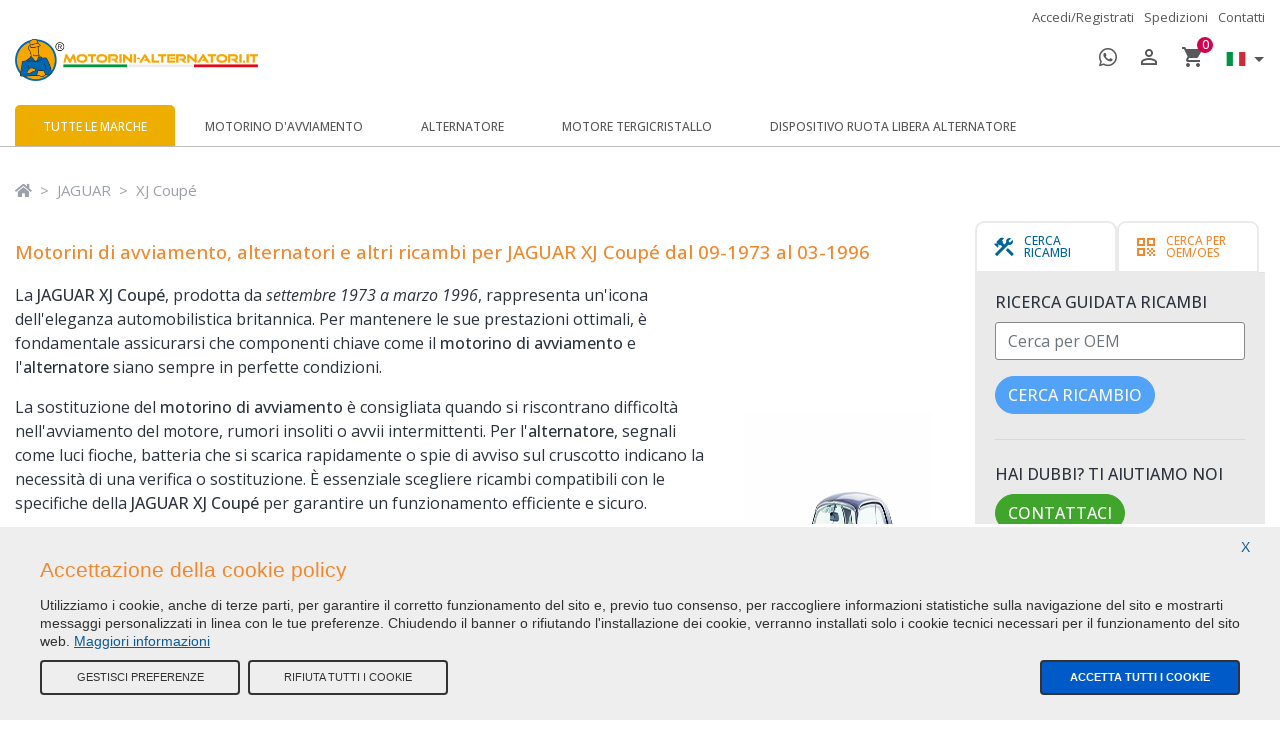

--- FILE ---
content_type: text/html;charset=UTF-8
request_url: https://www.motorini-alternatori.it/jaguar/jaguar-xj-coupe-dal-09-1973-al-03-1996
body_size: 12537
content:
<!doctype html>
<html lang="it">
    <head>

        <meta charset="UTF-8">
        <meta http-equiv="X-UA-Compatible" content="IE=edge">
        <meta name="viewport" content="width=device-width, initial-scale=1, shrink-to-fit=no">

        <title>Motorini di avviamento e alternatori per JAGUAR XJ Coupé dal 09-1973 al 03-1996 - Motorini Alternatori</title>
        <meta name="title" content="Motorini di avviamento e alternatori per JAGUAR XJ Coupé dal 09-1973 al 03-1996">
        <meta name="description" content="Scegli ricambi per Jaguar XJ Coupé (09-1973/03-1996): motorini di avviamento, alternatori e altro per la tua auto in modo semplice e veloce.">
        <meta name="keywords" content="motorini di avviamento Jaguar XJ Coupé, alternatori Jaguar XJ Coupé, ricambi auto Jaguar XJ Coupé, motorini avviamento auto d&#039;epoca, parti elettriche Jaguar XJ Coupé">
        <meta name="owner" content="RAS - Ricambi Auto Store s.r.l.">
        <meta name="robots" content="index, follow">
        <link rel="preconnect" href="https://fonts.googleapis.com">
        <link rel="preload" href="https://fonts.googleapis.com/css?family=Open+Sans:ital,wght@0,300;0,400;0,500;0,600;0,700;0,800;1,300;1,400;1,500;1,600;1,700;1,800&display=swap&subset=latin-ext" as="style">
        <link rel="preload" href="https://fonts.googleapis.com/icon?family=Material+Icons" as="style">
        <link rel="preload" href="https://www.motorini-alternatori.it/assets/css/bootstrap.min.css" as="style">
        <link rel="preload" href="https://www.motorini-alternatori.it/assets/css/font-awesome/css/all.min.css" as="style">
        <link rel="preload" href="https://www.motorini-alternatori.it/assets/css/owlcarousel/owl.carousel.min.css" as="style">
        <link rel="preload" href="https://www.motorini-alternatori.it/assets/css/owlcarousel/owl.theme.default.min.css" as="style">
        <link rel="preload" href="https://www.motorini-alternatori.it/assets/css/hamburgers.min.css" as="style">
        <link rel="preload" href="https://www.motorini-alternatori.it/assets/css/glightbox.min.css" as="style">
        <link rel="preload" href="https://www.motorini-alternatori.it/assets/css/styles.css" as="style">

        <link rel="icon" href="https://www.motorini-alternatori.it/assets/favicon.ico">

        <link nonce="2RL2A+3wFmNva7Eo0xXiHw" rel="stylesheet" href="https://fonts.googleapis.com/css?family=Open+Sans:ital,wght@0,300;0,400;0,500;0,600;0,700;0,800;1,300;1,400;1,500;1,600;1,700;1,800&display=swap&subset=latin-ext">
        <link nonce="2RL2A+3wFmNva7Eo0xXiHw" rel="stylesheet" href="https://fonts.googleapis.com/icon?family=Material+Icons">
        <link nonce="2RL2A+3wFmNva7Eo0xXiHw" rel="stylesheet" href="https://www.motorini-alternatori.it/assets/css/bootstrap.min.css">
        <link nonce="2RL2A+3wFmNva7Eo0xXiHw" rel="stylesheet" href="https://www.motorini-alternatori.it/assets/css/font-awesome/css/all.min.css">
        <link nonce="2RL2A+3wFmNva7Eo0xXiHw" rel="stylesheet" href="https://www.motorini-alternatori.it/assets/css/owlcarousel/owl.carousel.min.css">
        <link nonce="2RL2A+3wFmNva7Eo0xXiHw" rel="stylesheet" href="https://www.motorini-alternatori.it/assets/css/owlcarousel/owl.theme.default.min.css">
        <link nonce="2RL2A+3wFmNva7Eo0xXiHw" rel="stylesheet" href="https://www.motorini-alternatori.it/assets/css/hamburgers.min.css">
        <link nonce="2RL2A+3wFmNva7Eo0xXiHw" rel="stylesheet" href="https://www.motorini-alternatori.it/assets/css/glightbox.min.css">
        <link nonce="2RL2A+3wFmNva7Eo0xXiHw" rel="stylesheet" href="https://www.motorini-alternatori.it/assets/css/styles.css">

        <link rel="canonical" href="https://www.motorini-alternatori.it/jaguar/jaguar-xj-coupe-dal-09-1973-al-03-1996">
        <link rel="alternate" hreflang="it" href="https://www.motorini-alternatori.it/jaguar/jaguar-xj-coupe-dal-09-1973-al-03-1996">
        <link rel="alternate" hreflang="fr" href="https://www.alternateurs-et-demarreurs.fr/jaguar/jaguar-xj-coupe-du-09-1973-au-03-1996">
        <script nonce="2RL2A+3wFmNva7Eo0xXiHw">
            window.gtagEventPusher = [];
            window.gtagEventPush = () => {}
        </script>

        <script nonce="2RL2A+3wFmNva7Eo0xXiHw">
            (function () {
                window.googleApiCallbacks = window.googleApiCallbacks || [];
                window.googleApiOnLoad = function () {
                    const queue = window.googleApiCallbacks || [];
                    queue.forEach((callback, i) => {
                        try {
                            callback();
                        } catch (e) {
                            console.error(`[GoogleAPI] Callback error #1`, e);
                        }
                    });
                    window.googleApiCallbacks = [];
                };
            })();
        </script>
        <script nonce="2RL2A+3wFmNva7Eo0xXiHw" src="https://apis.google.com/js/platform.js?onload=googleApiOnLoad" async defer></script>

    </head>

    <body>

        <header>

    <div class="container-fluid">
        <nav class="nav corporate-nav justify-content-end d-none d-sm-flex">
            <a class="nav-link" href="https://www.motorini-alternatori.it/login">Accedi/Registrati</a>
                <a class="nav-link" href="https://www.motorini-alternatori.it/pagamento-e-spedizione">Spedizioni</a>
            <a class="nav-link" href="https://www.motorini-alternatori.it/contatti">Contatti</a>
        </nav>
    </div>
    <div class="container-fluid pt-3 pt-sm-0">
        <div class="row pb-1 ">
            <div class="col-7 col-sm-4 mr-auto">
                <a class="logo m-0" href="https://www.motorini-alternatori.it"><img src="https://www.motorini-alternatori.it/assets/img/logo-it.png" alt="Logo Motorini Alternatori"></a>
            </div>
            <div class="col-sm-4 d-none d-md-block search m-auto">
                <!--
                <form>
                    <input class="form-control m-0" type="text" placeholder="Cosa stai cercando?" aria-label="Cerca">
                </form>
                -->
            </div>
            <div class="col-5 col-sm-4 services-menu ml-auto d-flex align-items-center justify-content-end">
                <a class="whatsapp" href="https://wa.me/393346370072"  rel="tooltip" title="Contattaci su WhatsApp">
                    <i class="fab fa-whatsapp"></i>
                </a>
                <a class="user-signup" href="https://www.motorini-alternatori.it/login"  rel="tooltip" title="Accedi">
                            <span class="material-icons material-icons-outlined">person_outline</span>
                        </a>
                    <a class="shopping-cart" href="https://www.motorini-alternatori.it/carrello" rel="tooltip" title="Carrello">
                    <span class="material-icons material-icons-outlined">shopping_cart</span>
                    <span class="counter">0</span>
                </a>
                <div class="dropdown language-select m-0">
                    <a class="btn dropdown-toggle pt-0" href="#" role="button" id="dropdownSelectLang" data-toggle="dropdown" aria-haspopup="true" aria-expanded="false">
                                <img nonce="2RL2A+3wFmNva7Eo0xXiHw" alt="Italiano" src="[data-uri]" width="18" height="14">
                                <span class="sr-only">
                                    Italiano</span>
                            </a>
                        <div class="dropdown-menu dropdown-menu-right" aria-labelledby="dropdownSelectLang">
                        <a class="d-flex align-items-center pl-1 pr-1" href="https://www.alternateurs-et-demarreurs.fr/jaguar/jaguar-xj-coupe-du-09-1973-au-03-1996">
                                    <img nonce="2RL2A+3wFmNva7Eo0xXiHw" alt="Français" src="[data-uri]" width="18" height="14">
                                    <span class="ml-2 small text-uppercase">
                                        Français</span>
                                </a>
                            </div>
                </div> <!-- .dropdown -->
                <button class="hamburger hamburger--squeeze d-sm-none" type="button" aria-label="Menu" aria-controls="navigation">
                        <span class="hamburger-box">
                            <span class="hamburger-inner"></span>
                        </span>
                    </button>
                </div>
        </div>
        <nav class="nav main-nav nav-fill flex-column flex-sm-row" id="navigation">
                <div class="nav-item highlighted">
                    <a class="nav-link" href="#">Tutte le marche</a>
                    <div class="sub-menu">
                        <div>
                            <h5 class="title">Le vostre scelte più frequenti</h5>
                            <a class="brand" href="https://www.motorini-alternatori.it/alfa-romeo" title="ALFA ROMEO">
                                    <img class="img-responsive" src="https://cdn.motorini-alternatori.it/images/brands/alfa-romeo.jpg" alt="ALFA ROMEO" />
                                    </a>
                            <a class="brand" href="https://www.motorini-alternatori.it/audi" title="AUDI">
                                    <img class="img-responsive" src="https://cdn.motorini-alternatori.it/images/brands/audi.jpg" alt="AUDI" />
                                    </a>
                            <a class="brand" href="https://www.motorini-alternatori.it/bmw" title="BMW">
                                    <img class="img-responsive" src="https://cdn.motorini-alternatori.it/images/brands/bmw.jpg" alt="BMW" />
                                    </a>
                            <a class="brand" href="https://www.motorini-alternatori.it/chrysler" title="CHRYSLER">
                                    <img class="img-responsive" src="https://cdn.motorini-alternatori.it/images/brands/chrysler.jpg" alt="CHRYSLER" />
                                    </a>
                            <a class="brand" href="https://www.motorini-alternatori.it/citroen" title="CITROËN">
                                    <img class="img-responsive" src="https://cdn.motorini-alternatori.it/images/brands/citroen.jpg" alt="CITROËN" />
                                    </a>
                            <a class="brand" href="https://www.motorini-alternatori.it/daihatsu" title="DAIHATSU">
                                    <img class="img-responsive" src="https://cdn.motorini-alternatori.it/images/brands/daihatsu.jpg" alt="DAIHATSU" />
                                    </a>
                            <a class="brand" href="https://www.motorini-alternatori.it/dodge" title="DODGE">
                                    <img class="img-responsive" src="https://cdn.motorini-alternatori.it/images/brands/dodge.jpg" alt="DODGE" />
                                    </a>
                            <a class="brand" href="https://www.motorini-alternatori.it/fiat" title="FIAT">
                                    <img class="img-responsive" src="https://cdn.motorini-alternatori.it/images/brands/fiat.jpg" alt="FIAT" />
                                    </a>
                            <a class="brand" href="https://www.motorini-alternatori.it/ford" title="FORD">
                                    <img class="img-responsive" src="https://cdn.motorini-alternatori.it/images/brands/ford.jpg" alt="FORD" />
                                    </a>
                            <a class="brand" href="https://www.motorini-alternatori.it/gmc" title="GMC">
                                    <img class="img-responsive" src="https://cdn.motorini-alternatori.it/images/brands/gmc.jpg" alt="GMC" />
                                    </a>
                            <a class="brand" href="https://www.motorini-alternatori.it/honda" title="HONDA">
                                    <img class="img-responsive" src="https://cdn.motorini-alternatori.it/images/brands/honda.jpg" alt="HONDA" />
                                    </a>
                            <a class="brand" href="https://www.motorini-alternatori.it/isuzu" title="ISUZU">
                                    <img class="img-responsive" src="https://cdn.motorini-alternatori.it/images/brands/isuzu.jpg" alt="ISUZU" />
                                    </a>
                            <a class="brand" href="https://www.motorini-alternatori.it/iveco" title="IVECO">
                                    <img class="img-responsive" src="https://cdn.motorini-alternatori.it/images/brands/iveco.jpg" alt="IVECO" />
                                    </a>
                            <a class="brand" href="https://www.motorini-alternatori.it/jaguar" title="JAGUAR">
                                    <img class="img-responsive" src="https://cdn.motorini-alternatori.it/images/brands/jaguar.jpg" alt="JAGUAR" />
                                    </a>
                            <a class="brand" href="https://www.motorini-alternatori.it/lancia" title="LANCIA">
                                    <img class="img-responsive" src="https://cdn.motorini-alternatori.it/images/brands/lancia.jpg" alt="LANCIA" />
                                    </a>
                            <a class="brand" href="https://www.motorini-alternatori.it/mazda" title="MAZDA">
                                    <img class="img-responsive" src="https://cdn.motorini-alternatori.it/images/brands/mazda.jpg" alt="MAZDA" />
                                    </a>
                            <a class="brand" href="https://www.motorini-alternatori.it/mercedes-benz" title="MERCEDES-BENZ">
                                    <img class="img-responsive" src="https://cdn.motorini-alternatori.it/images/brands/mercedes-benz.jpg" alt="MERCEDES-BENZ" />
                                    </a>
                            <a class="brand" href="https://www.motorini-alternatori.it/mg" title="MG">
                                    <img class="img-responsive" src="https://cdn.motorini-alternatori.it/images/brands/mg.jpg" alt="MG" />
                                    </a>
                            <a class="brand" href="https://www.motorini-alternatori.it/mitsubishi" title="MITSUBISHI">
                                    <img class="img-responsive" src="https://cdn.motorini-alternatori.it/images/brands/mitsubishi.jpg" alt="MITSUBISHI" />
                                    </a>
                            <a class="brand" href="https://www.motorini-alternatori.it/nissan" title="NISSAN">
                                    <img class="img-responsive" src="https://cdn.motorini-alternatori.it/images/brands/nissan.jpg" alt="NISSAN" />
                                    </a>
                            <a class="brand" href="https://www.motorini-alternatori.it/opel" title="OPEL">
                                    <img class="img-responsive" src="https://cdn.motorini-alternatori.it/images/brands/opel.jpg" alt="OPEL" />
                                    </a>
                            <a class="brand" href="https://www.motorini-alternatori.it/peugeot" title="PEUGEOT">
                                    <img class="img-responsive" src="https://cdn.motorini-alternatori.it/images/brands/peugeot.jpg" alt="PEUGEOT" />
                                    </a>
                            <a class="brand" href="https://www.motorini-alternatori.it/porsche" title="PORSCHE">
                                    <img class="img-responsive" src="https://cdn.motorini-alternatori.it/images/brands/porsche.jpg" alt="PORSCHE" />
                                    </a>
                            <a class="brand" href="https://www.motorini-alternatori.it/renault" title="RENAULT">
                                    <img class="img-responsive" src="https://cdn.motorini-alternatori.it/images/brands/renault.jpg" alt="RENAULT" />
                                    </a>
                            <a class="brand" href="https://www.motorini-alternatori.it/rover" title="ROVER">
                                    <img class="img-responsive" src="https://cdn.motorini-alternatori.it/images/brands/rover.jpg" alt="ROVER" />
                                    </a>
                            <a class="brand" href="https://www.motorini-alternatori.it/saab" title="SAAB">
                                    <img class="img-responsive" src="https://cdn.motorini-alternatori.it/images/brands/saab.jpg" alt="SAAB" />
                                    </a>
                            <a class="brand" href="https://www.motorini-alternatori.it/seat" title="SEAT">
                                    <img class="img-responsive" src="https://cdn.motorini-alternatori.it/images/brands/seat.jpg" alt="SEAT" />
                                    </a>
                            <a class="brand" href="https://www.motorini-alternatori.it/skoda" title="SKODA">
                                    <img class="img-responsive" src="https://cdn.motorini-alternatori.it/images/brands/skoda.jpg" alt="SKODA" />
                                    </a>
                            <a class="brand" href="https://www.motorini-alternatori.it/subaru" title="SUBARU">
                                    <img class="img-responsive" src="https://cdn.motorini-alternatori.it/images/brands/subaru.jpg" alt="SUBARU" />
                                    </a>
                            <a class="brand" href="https://www.motorini-alternatori.it/suzuki" title="SUZUKI">
                                    <img class="img-responsive" src="https://cdn.motorini-alternatori.it/images/brands/suzuki.jpg" alt="SUZUKI" />
                                    </a>
                            <a class="brand" href="https://www.motorini-alternatori.it/toyota" title="TOYOTA">
                                    <img class="img-responsive" src="https://cdn.motorini-alternatori.it/images/brands/toyota.jpg" alt="TOYOTA" />
                                    </a>
                            <a class="brand" href="https://www.motorini-alternatori.it/vauxhall" title="VAUXHALL">
                                    <img class="img-responsive" src="https://cdn.motorini-alternatori.it/images/brands/vauxhall.jpg" alt="VAUXHALL" />
                                    </a>
                            <a class="brand" href="https://www.motorini-alternatori.it/volvo" title="VOLVO">
                                    <img class="img-responsive" src="https://cdn.motorini-alternatori.it/images/brands/volvo.jpg" alt="VOLVO" />
                                    </a>
                            <a class="brand" href="https://www.motorini-alternatori.it/vw" title="VW">
                                    <img class="img-responsive" src="https://cdn.motorini-alternatori.it/images/brands/volkswagen.jpg" alt="VW" />
                                    </a>
                            <a class="brand" href="https://www.motorini-alternatori.it/chevrolet" title="CHEVROLET">
                                    <img class="img-responsive" src="https://cdn.motorini-alternatori.it/images/brands/chevrolet.jpg" alt="CHEVROLET" />
                                    </a>
                            <a class="brand" href="https://www.motorini-alternatori.it/dacia" title="DACIA">
                                    <img class="img-responsive" src="https://cdn.motorini-alternatori.it/images/brands/dacia.jpg" alt="DACIA" />
                                    </a>
                            <a class="brand" href="https://www.motorini-alternatori.it/ssangyong" title="SSANGYONG">
                                    <img class="img-responsive" src="https://cdn.motorini-alternatori.it/images/brands/ssangyong.jpg" alt="SSANGYONG" />
                                    </a>
                            <a class="brand" href="https://www.motorini-alternatori.it/piaggio" title="PIAGGIO">
                                    <img class="img-responsive" src="https://cdn.motorini-alternatori.it/images/brands/piaggio.jpg" alt="PIAGGIO" />
                                    </a>
                            <a class="brand" href="https://www.motorini-alternatori.it/hyundai" title="HYUNDAI">
                                    <img class="img-responsive" src="https://cdn.motorini-alternatori.it/images/brands/hyundai.jpg" alt="HYUNDAI" />
                                    </a>
                            <a class="brand" href="https://www.motorini-alternatori.it/kia" title="KIA">
                                    <img class="img-responsive" src="https://cdn.motorini-alternatori.it/images/brands/kia.jpg" alt="KIA" />
                                    </a>
                            <a class="brand" href="https://www.motorini-alternatori.it/daewoo" title="DAEWOO">
                                    <img class="img-responsive" src="https://cdn.motorini-alternatori.it/images/brands/daewoo.jpg" alt="DAEWOO" />
                                    </a>
                            <a class="brand" href="https://www.motorini-alternatori.it/renault-trucks" title="RENAULT TRUCKS">
                                    <img class="img-responsive" src="https://cdn.motorini-alternatori.it/images/brands/renault-trucks.jpg" alt="RENAULT TRUCKS" />
                                    </a>
                            <a class="brand" href="https://www.motorini-alternatori.it/ferrari" title="FERRARI">
                                    <img class="img-responsive" src="https://cdn.motorini-alternatori.it/images/brands/ferrari.jpg" alt="FERRARI" />
                                    </a>
                            <a class="brand" href="https://www.motorini-alternatori.it/lamborghini" title="LAMBORGHINI">
                                    <img class="img-responsive" src="https://cdn.motorini-alternatori.it/images/brands/lamborghini.jpg" alt="LAMBORGHINI" />
                                    </a>
                            <a class="brand" href="https://www.motorini-alternatori.it/rolls-royce" title="ROLLS-ROYCE">
                                    <img class="img-responsive" src="https://cdn.motorini-alternatori.it/images/brands/rolls-royce.jpg" alt="ROLLS-ROYCE" />
                                    </a>
                            <a class="brand" href="https://www.motorini-alternatori.it/maserati" title="MASERATI">
                                    <img class="img-responsive" src="https://cdn.motorini-alternatori.it/images/brands/maserati.jpg" alt="MASERATI" />
                                    </a>
                            <a class="brand" href="https://www.motorini-alternatori.it/ford-usa" title="FORD USA">
                                    <img class="img-responsive" src="https://cdn.motorini-alternatori.it/images/brands/ford-usa.jpg" alt="FORD USA" />
                                    </a>
                            <a class="brand" href="https://www.motorini-alternatori.it/autobianchi" title="AUTOBIANCHI">
                                    <img class="img-responsive" src="https://cdn.motorini-alternatori.it/images/brands/autobianchi.jpg" alt="AUTOBIANCHI" />
                                    </a>
                            <a class="brand" href="https://www.motorini-alternatori.it/bentley" title="BENTLEY">
                                    <img class="img-responsive" src="https://cdn.motorini-alternatori.it/images/brands/bentley.jpg" alt="BENTLEY" />
                                    </a>
                            <a class="brand" href="https://www.motorini-alternatori.it/lexus" title="LEXUS">
                                    <img class="img-responsive" src="https://cdn.motorini-alternatori.it/images/brands/lexus.jpg" alt="LEXUS" />
                                    </a>
                            <a class="brand" href="https://www.motorini-alternatori.it/jeep" title="JEEP">
                                    <img class="img-responsive" src="https://cdn.motorini-alternatori.it/images/brands/jeep.jpg" alt="JEEP" />
                                    </a>
                            <a class="brand" href="https://www.motorini-alternatori.it/smart" title="SMART">
                                    <img class="img-responsive" src="https://cdn.motorini-alternatori.it/images/brands/smart.jpg" alt="SMART" />
                                    </a>
                            <a class="brand" href="https://www.motorini-alternatori.it/mahindra" title="MAHINDRA">
                                    <img class="img-responsive" src="https://cdn.motorini-alternatori.it/images/brands/mahindra.jpg" alt="MAHINDRA" />
                                    </a>
                            <a class="brand" href="https://www.motorini-alternatori.it/hummer" title="HUMMER">
                                    <img class="img-responsive" src="https://cdn.motorini-alternatori.it/images/brands/hummer.jpg" alt="HUMMER" />
                                    </a>
                            <a class="brand" href="https://www.motorini-alternatori.it/mini" title="MINI">
                                    <img class="img-responsive" src="https://cdn.motorini-alternatori.it/images/brands/mini.jpg" alt="MINI" />
                                    </a>
                            <a class="brand" href="https://www.motorini-alternatori.it/land-rover" title="LAND ROVER">
                                    <img class="img-responsive" src="https://cdn.motorini-alternatori.it/images/brands/land-rover.jpg" alt="LAND ROVER" />
                                    </a>
                            <a class="brand" href="https://www.motorini-alternatori.it/great-wall" title="GREAT WALL">
                                    <img class="img-responsive" src="https://cdn.motorini-alternatori.it/images/brands/great-wall.jpg" alt="GREAT WALL" />
                                    </a>
                            <a class="brand" href="https://www.motorini-alternatori.it/dr" title="DR">
                                    <img class="img-responsive" src="https://cdn.motorini-alternatori.it/images/brands/dr.jpg" alt="DR" />
                                    </a>
                            </div>
                        <div>
                            <a class="btn btn-primary" href="https://www.motorini-alternatori.it/marche">Tutte le marche auto</a>
                        </div>
                    </div> <!-- .sub-menu -->
                </div> <!-- .nav-item -->
                <div class="nav-item">
                        <a class="nav-link" href="https://www.motorini-alternatori.it/motorini-di-avviamento-starter">Motorino d'avviamento</a>
                    </div>
                <div class="nav-item">
                        <a class="nav-link" href="https://www.motorini-alternatori.it/alternatori">Alternatore</a>
                    </div>
                <div class="nav-item">
                        <a class="nav-link" href="https://www.motorini-alternatori.it/motori-tergicristallo">Motore tergicristallo</a>
                    </div>
                <div class="nav-item">
                        <a class="nav-link" href="https://www.motorini-alternatori.it/dispositivi-ruota-libera-alternatori">Dispositivo ruota libera alternatore</a>
                    </div>
                <div class="nav-item d-sm-none d-flex flex-column pt-3 pb-3 languages">
                    <a class="d-flex align-items-center "  href="https://www.alternateurs-et-demarreurs.fr/jaguar/jaguar-xj-coupe-du-09-1973-au-03-1996">
                            <img nonce="2RL2A+3wFmNva7Eo0xXiHw" alt="Français" src="[data-uri]" width="18" height="14">
                            <span class="ml-2">
                                Français</span>
                        </a>
                    <a class="d-flex align-items-center active" aria-current="true" href="https://www.motorini-alternatori.it/jaguar/jaguar-xj-coupe-dal-09-1973-al-03-1996">
                            <img nonce="2RL2A+3wFmNva7Eo0xXiHw" alt="Italiano" src="[data-uri]" width="18" height="14">
                            <span class="ml-2">
                                Italiano</span>
                        </a>
                    </div>
            </nav>
        </div>

</header>
<div class="container-fluid">
        <nav aria-label="breadcrumb">
            <ol class="breadcrumb mb-2">
                <li class="breadcrumb-item"><a href="https://www.motorini-alternatori.it"><i class="fas fa-home"></i></a></li>
                <li class="breadcrumb-item " ><a href="https://www.motorini-alternatori.it/jaguar">JAGUAR</a></li>
                <li class="breadcrumb-item active" aria-current="page"><a href="https://www.motorini-alternatori.it/jaguar/jaguar-xj-coupe-dal-09-1973-al-03-1996">XJ Coupé</a></li>
                </ol>
        </nav>
    </div>
<!-- {{{ -->
    <script type="application/ld+json">
        {
            "@context": "https://schema.org",
            "@type": "BreadcrumbList",
            "itemListElement": [
            
                {
                    "@type": "ListItem",
                    "position": 1,
                    "name": "Home",
                    "item": "https://www.motorini-alternatori.it"
                },
                {
                    "@type": "ListItem",
                    "position": 2,
                    "name": "JAGUAR",
                    "item": "https://www.motorini-alternatori.it/jaguar"
                },
                {
                    "@type": "ListItem",
                    "position": 1,
                    "name": "Home",
                    "item": "https://www.motorini-alternatori.it"
                },
                {
                    "@type": "ListItem",
                    "position": 3,
                    "name": "XJ Coupé",
                    "item": "https://www.motorini-alternatori.it/jaguar/jaguar-xj-coupe-dal-09-1973-al-03-1996"
                }
        ]
      }
    </script>
    <!-- }}} -->
<div class="container-fluid anno-fabbricazione">
        <div class="row">

            <aside class="col-lg-3 order-last">
    <div class="sticky">

        <ul class="nav nav-tabs search-tabs">
            <li class="nav-item">
                <a class="nav-link search-car-parts" data-toggle="tab" href="#car-parts-tab" role="tab" aria-controls="car-parts-tab" aria-selected="true">
                    <span class="d-flex w-100 flex-row align-items-center">
                        <span class="material-icons material-icons-outlined">construction</span>
                        <span class="ml-2">Cerca ricambi</span>
                    </span>
                </a>
            </li>
            <li class="nav-item">
                <a class="nav-link search-car-parts active" data-toggle="tab" href="#oem-tab" role="tab" aria-controls="oem-tab" aria-selected="true">
                    <span class="d-flex w-100 flex-row align-items-center">
                        <span class="material-icons material-icons-outlined">qr_code</span>
                        <span class="ml-2">Cerca per OEM/OES</span>
                    </span>
                </a>
            </li>
        </ul>
        <div class="mb-5 tab-content search-tabs-content h-100">
            <div id="car-parts-tab" class="tab-pane fade" role="tabpanel">
                <div class="mt-2">
                    <div class="h6 text-uppercase">Ricerca guidata ricambi auto</div>
                    <form method="get" class="form" id="form_autoricambi_main_search" role="form" accept-charset="UTF-8" name="form_autoricambi_main_search" autocomplete="off">
                        <div class="form-group">
                            <label class="sr-only" for="form_autoricambi_manufacturers">Marca</label>
                            <select name="id_marca" id="form_autoricambi_manufacturers" class="form-control" disabled>
                                <option value="-1">Marca</option>
                            </select>
                            <div class="loader-line loader-line-manufacturers w-100"></div>
                        </div>
                        <div class="form-group">
                            <label class="sr-only" for="form_autoricambi_models">Modello</label>
                            <select name="id_modello" id="form_autoricambi_models" class="form-control" disabled>
                                <option value="-1">Modello</option>
                            </select>
                            <div class="loader-line loader-line-models w-100"></div>
                        </div>
                        <!--
                                <div class="form-group">
                                    <label class="sr-only" for="form_autoricambi_type">Motorizzazione</label>
                                    <select name="id_tipo" class="form-control" id="form_autoricambi_type" disabled>
                                        <option value="-1">Motorizzazione</option>
                                    </select>
                                    <div class="loader-line loader-line-types w-100"></div>
                                </div>
                                -->
                        <button class="btn btn-primary" disabled>Cerca ricambio</button>
                    </form>
                </div>
                <hr />
                <div class="">
                    <div class="h6 text-uppercase">Hai dubbi? Ti aiutiamo noi</div>
                    <a class="btn btn-primary" href="https://www.motorini-alternatori.it/contatti">Contattaci</a>
                </div>
            </div>
            <div id="oem-tab" class="tab-pane fade active show" role="tabpanel">
                <div class="mt-2">
                    <div class="h6 text-uppercase">Ricerca guidata ricambi</div>
                    <form method="get" class="form" id="form_autoricambi_oem_search" role="form" action="oem.jsp" accept-charset="ISO-8859-1" name="form_autoricambi_oem_search">
                        <div class="form-group">
                            <label class="sr-only" for="form_autoricambi_oem">Cerca per OEM/OES</label>
                            <input placeholder="Cerca per OEM" name="oem" class="form-control" id="form_autoricambi_oem" />
                        </div>
                        <button class="btn btn-primary" disabled>Cerca ricambio</button>
                    </form>
                </div>
                <hr />
                <div class="">
                    <div class="h6 text-uppercase">Hai dubbi? Ti aiutiamo noi</div>
                    <a class="btn btn-primary" href="https://www.motorini-alternatori.it/contatti">Contattaci</a>
                </div>
            </div>
        </div>
        <div class="mb-2">
            <a class="banner" href="https://www.motorini-alternatori.it/pagamento-e-spedizione">
                <img alt="Banner spedizioni rapide in 24-48h" class="w-100" src="https://www.motorini-alternatori.it/assets/img/slides/it/mini/banner-spedizioni-sidearea.webp" />
                    <span class="btn btn-sm">Spedizioni rapide 24-48h in tutta Europa</span>
            </a>
        </div>
        <div class="mb-2">
            <a class="banner" href="https://www.motorini-alternatori.it/macchine-agricole">
                <img alt="Banner motorini d'avviamento e alternatori per macchine agricole, trattori, escavatori e mietitrebbie" class="w-100" src="https://www.motorini-alternatori.it/assets/img/slides/it/mini/banner-trattori-sidearea.webp" />
                    <span class="btn btn-sm">Starter e alternatori per macchine agricole</span>
            </a>
        </div>
        <div class="mb-2">
            <a class="banner" href="https://www.motorini-alternatori.it/marina">
                <img alt="Banner motorini d'avviamento e alternatori nautici per imbarcazioni entrobordo e fuoribordo" class="w-100" src="https://www.motorini-alternatori.it/assets/img/slides/it/mini/banner-nautica-sidearea.webp" />
                    <span class="btn btn-sm">Starter e alternatori nautici</span>
            </a>
        </div>
        <div class="customer-care d-none d-sm-none d-md-none d-lg-block">
            Hai dubbi? chiama i nostri esperti<a href="tel:+393346370072">
                        <img alt="Banner assistenza al +393346370072" src="https://www.motorini-alternatori.it/assets/img/customercare-it.png">
                        <span class="sr-only">Contattaci per assistenza al +393346370072</span>
                    </a>
                </div>
        <hr>
        <div class="catalogo">
    <div class="menu-explose mb-3 bg-white">
        <div class="h2 pt-0 m-0 mb-1">I più venduti</div>
        <hr class="border-0">
        <div>
            <div class="h3 pt-0 m-0 mb-1">Motorini d'avviamento</div>
            <ul class="row no-ul">
                <li class="menu-group-item col-12 col-sm-4 col-lg-12">
                    <div class="nenu-group-flush pb-0 pr-2 h-100">
                        <strong class="d-block pt-1 pb-0">
                                    Audi</strong>
                                <ul class="no-ul">
                            <li>
                                    <a  class="pt-2 pb-3 " href="https://www.motorini-alternatori.it/audi/audi-a4-b7-8ec-dal-11-2004-al-01-2009/motorini-di-avviamento-starter">
                                        A4 B7 (8EC) dal 2004 al 2009</a>
                                </li>
                            <li>
                                    <a  class="pt-2 pb-3 " href="https://www.motorini-alternatori.it/audi/audi-a4-b8-8k2-dal-08-2007-al-06-2017/motorini-di-avviamento-starter">
                                        A4 B8 (8K2) dal 2007 al 2017</a>
                                </li>
                            </ul>
                            <strong class="d-block pt-1 pb-0">
                                    Citroën</strong>
                                <ul class="no-ul">
                            <li>
                                    <a  class="pt-2 pb-3 " href="https://www.motorini-alternatori.it/citroen/citroen-berlingo-cassone-limousine-spaziosa-b9-dal-04-2008/motorini-di-avviamento-starter">
                                        Berlingo (B9) dal 2008</a>
                                </li>
                            <li>
                                    <a  class="pt-2 pb-3 " href="https://www.motorini-alternatori.it/citroen/citroen-berlingo-berlingo-first-cassone-limousine-spaziosa-m-dal-07-1996-al-12-2011/motorini-di-avviamento-starter">
                                        Berlingo (M) dal 1996 al 2011</a>
                                </li>
                            <li>
                                    <a  class="pt-2 pb-3 " href="https://www.motorini-alternatori.it/citroen/citroen-c3-ii-sc-dal-09-2009/motorini-di-avviamento-starter">
                                        C3 II (SC) dal 2009</a>
                                </li>
                            <li>
                                    <a  class="pt-2 pb-3 " href="https://www.motorini-alternatori.it/citroen/citroen-jumper-i-furgone-244-dal-04-2002/motorini-di-avviamento-starter">
                                        Jumper I Furgone (244) dal 2002</a>
                                </li>
                            <li>
                                    <a  class="pt-2 pb-3 " href="https://www.motorini-alternatori.it/citroen/citroen-jumper-i-pianale-piatto-telaio-244-dal-02-2002/motorini-di-avviamento-starter">
                                        Jumper I Pianale (244) dal 2002</a>
                                </li>
                            <li>
                                    <a  class="pt-2 pb-3 " href="https://www.motorini-alternatori.it/citroen/citroen-jumper-ii-furgone-dal-04-2006/motorini-di-avviamento-starter">
                                        Jumper II Furgone dal 2006</a>
                                </li>
                            <li>
                                    <a  class="pt-2 pb-3 " href="https://www.motorini-alternatori.it/citroen/citroen-jumper-ii-pianale-piatto-telaio-dal-04-2006/motorini-di-avviamento-starter">
                                        Jumper II Pianale dal 2006</a>
                                </li>
                            </ul>
                            <strong class="d-block pt-1 pb-0">
                                    Fiat</strong>
                                <ul class="no-ul">
                            <li>
                                    <a  class="pt-2 pb-3 " href="https://www.motorini-alternatori.it/fiat/fiat-500-312-dal-07-2007/motorini-di-avviamento-starter">
                                        500 (312) dal 2007</a>
                                </li>
                            <li>
                                    <a  class="pt-2 pb-3 " href="https://www.motorini-alternatori.it/fiat/fiat-ducato-furgone-244-dal-12-2001/motorini-di-avviamento-starter">
                                        Ducato Furgone (244) dal 2001</a>
                                </li>
                            <li>
                                    <a  class="pt-2 pb-3 " href="https://www.motorini-alternatori.it/fiat/fiat-ducato-furgone-250-dal-07-2006/motorini-di-avviamento-starter">
                                        Ducato Furgone (250) dal 2006</a>
                                </li>
                            <li>
                                    <a  class="pt-2 pb-3 " href="https://www.motorini-alternatori.it/fiat/fiat-ducato-pianale-piatto-telaio-244-dal-12-2001/motorini-di-avviamento-starter">
                                        Ducato Pianale (244) dal 2001</a>
                                </li>
                            <li>
                                    <a  class="pt-2 pb-3 " href="https://www.motorini-alternatori.it/fiat/fiat-ducato-pianale-piatto-telaio-250-dal-07-2006/motorini-di-avviamento-starter">
                                        Ducato Pianale (250) dal 2006</a>
                                </li>
                            <li>
                                    <a  class="pt-2 pb-3 " href="https://www.motorini-alternatori.it/fiat/fiat-grande-punto-199-dal-06-2005/motorini-di-avviamento-starter">
                                        Grande Punto (199) dal 2005</a>
                                </li>
                            <li>
                                    <a  class="pt-2 pb-3 " href="https://www.motorini-alternatori.it/fiat/fiat-panda-169-dal-09-2003/motorini-di-avviamento-starter">
                                        Panda (169) dal 2003</a>
                                </li>
                            <li>
                                    <a  class="pt-2 pb-3 " href="https://www.motorini-alternatori.it/fiat/fiat-punto-evo-199-dal-07-2008/motorini-di-avviamento-starter">
                                        Punto Evo (199) dal 2008</a>
                                </li>
                            </ul>
                            <strong class="d-block pt-1 pb-0">
                                    Ford</strong>
                                <ul class="no-ul">
                            <li>
                                    <a  class="pt-2 pb-3 " href="https://www.motorini-alternatori.it/ford/ford-fiesta-vi-cb1-ccn-dal-06-2008/motorini-di-avviamento-starter">
                                        Fiesta VI (CB/CCN) dal 2008</a>
                                </li>
                            <li>
                                    <a  class="pt-2 pb-3 " href="https://www.motorini-alternatori.it/ford/ford-transit-furgone-fa-dal-01-2000-al-05-2006/motorini-di-avviamento-starter">
                                        Transit Furgone (FA) dal 2000 al 2006</a>
                                </li>
                            <li>
                                    <a  class="pt-2 pb-3 " href="https://www.motorini-alternatori.it/ford/ford-transit-furgone-fa-dal-04-2006-al-12-2014/motorini-di-avviamento-starter">
                                        Transit Furgone (FA) dal 2006 al 2014</a>
                                </li>
                            <li>
                                    <a  class="pt-2 pb-3 " href="https://www.motorini-alternatori.it/ford/ford-transit-pianale-piatto-telaio-fm-fn-dal-01-2000-al-05-2006/motorini-di-avviamento-starter">
                                        Transit Pianale (FM/FN) dal 2000 al 2006</a>
                                </li>
                            <li>
                                    <a  class="pt-2 pb-3 " href="https://www.motorini-alternatori.it/ford/ford-transit-pianale-piatto-telaio-fm-fn-ff-dal-04-2006-al-12-2014/motorini-di-avviamento-starter">
                                        Transit Pianale (FM/FN/FF) dal 2006 al 2014</a>
                                </li>
                            </ul>
                            <strong class="d-block pt-1 pb-0">
                                    Hyundai</strong>
                                <ul class="no-ul">
                            <li>
                                    <a  class="pt-2 pb-3 " href="https://www.motorini-alternatori.it/hyundai/hyundai-i20-i-pb-pbt-dal-08-2008-al-12-2015/motorini-di-avviamento-starter">
                                        i20 I (PB/PBT) dal 2008 al 2015</a>
                                </li>
                            </ul>
                            <strong class="d-block pt-1 pb-0">
                                    Opel</strong>
                                <ul class="no-ul">
                            <li>
                                    <a  class="pt-2 pb-3 " href="https://www.motorini-alternatori.it/opel/opel-astra-h-a04-dal-01-2004-al-05-2014/motorini-di-avviamento-starter">
                                        Astra H (A04) dal 2004 al 2014</a>
                                </li>
                            <li>
                                    <a  class="pt-2 pb-3 " href="https://www.motorini-alternatori.it/opel/opel-corsa-d-s07-dal-07-2006-al-04-2015/motorini-di-avviamento-starter">
                                        Corsa D (S07) dal 2006 al 2015</a>
                                </li>
                            </ul>
                            <strong class="d-block pt-1 pb-0">
                                    Peugeot</strong>
                                <ul class="no-ul">
                            <li>
                                    <a  class="pt-2 pb-3 " href="https://www.motorini-alternatori.it/peugeot/peugeot-206-hatchback-2a-c-dal-08-1998-al-12-2012/motorini-di-avviamento-starter">
                                        206 (2A/C) dal 1998 al 2012</a>
                                </li>
                            <li>
                                    <a  class="pt-2 pb-3 " href="https://www.motorini-alternatori.it/peugeot/peugeot-207-wa-wc-dal-02-2006-al-12-2015/motorini-di-avviamento-starter">
                                        207 (WA/WC) dal 2006 al 2015</a>
                                </li>
                            <li>
                                    <a  class="pt-2 pb-3 " href="https://www.motorini-alternatori.it/peugeot/peugeot-boxer-furgone-244-dal-12-2001/motorini-di-avviamento-starter">
                                        Boxer Furgone (244) dal 2002</a>
                                </li>
                            <li>
                                    <a  class="pt-2 pb-3 " href="https://www.motorini-alternatori.it/peugeot/peugeot-boxer-pianale-piatto-telaio-244-dal-12-2001/motorini-di-avviamento-starter">
                                        Boxer Pianale (244) dal 2002</a>
                                </li>
                            </ul>
                            <strong class="d-block pt-1 pb-0">
                                    Renault</strong>
                                <ul class="no-ul">
                            <li>
                                    <a  class="pt-2 pb-3 " href="https://www.motorini-alternatori.it/renault/renault-clio-iii-br0-1-cr0-1-dal-01-2005-al-12-2014/motorini-di-avviamento-starter">
                                        Clio III (BR/CR) dal 2005 al 2014</a>
                                </li>
                            </ul>
                            <strong class="d-block pt-1 pb-0">
                                    Toyota</strong>
                                <ul class="no-ul">
                            <li>
                                    <a  class="pt-2 pb-3 " href="https://www.motorini-alternatori.it/toyota/toyota-yaris-p9-dal-01-2005-al-12-2014/motorini-di-avviamento-starter">
                                        Yaris (P9) dal 2005 al 2014</a>
                                </li>
                            </ul>
                            <strong class="d-block pt-1 pb-0">
                                    Volkswagen</strong>
                                <ul class="no-ul">
                            <li>
                                    <a  class="pt-2 pb-3 " href="https://www.motorini-alternatori.it/vw/vw-polo-v-6r1-6c1-dal-03-2009-al-06-2022/motorini-di-avviamento-starter">
                                        Polo V (6R/6C) dal 2009 al 2022</a>
                                </li>
                            </ul>
                            </div>
                </li>
            </ul>
        </div>
        <div>
            <hr>
            <div class="h3 pt-0 m-0 mb-1">Alternatori</div>
            <ul class="row no-ul">
                <li class="menu-group-item col-12 col-sm-4 col-lg-12">
                    <div class="nenu-group-flush pb-0 pr-2 h-100">
                        <strong class="d-block pt-1 pb-0">
                                    Audi</strong>
                                <ul class="no-ul">
                            <li>
                                    <a  class="pt-2 pb-3 " href="https://www.motorini-alternatori.it/audi/audi-a3-8p1-dal-05-2003-al-12-2013/alternatori">
                                        A3 (8P1) dal 2003 al 2013</a>
                                </li>
                            </ul>
                            <strong class="d-block pt-1 pb-0">
                                    BMW</strong>
                                <ul class="no-ul">
                            <li>
                                    <a  class="pt-2 pb-3 " href="https://www.motorini-alternatori.it/bmw/bmw-3-e90-dal-02-2004-al-02-2012/alternatori">
                                        Serie 3 (E90) dal 2004 al 2012</a>
                                </li>
                            </ul>
                            <strong class="d-block pt-1 pb-0">
                                    Citroën</strong>
                                <ul class="no-ul">
                            <li>
                                    <a  class="pt-2 pb-3 " href="https://www.motorini-alternatori.it/citroen/citroen-berlingo-cassone-limousine-spaziosa-b9-dal-04-2008/alternatori">
                                        Berlingo (B9) dal 2008</a>
                                </li>
                            <li>
                                    <a  class="pt-2 pb-3 " href="https://www.motorini-alternatori.it/citroen/citroen-berlingo-berlingo-first-cassone-limousine-spaziosa-m-dal-07-1996-al-12-2011/alternatori">
                                        Berlingo (M) dal 1996 al 2011</a>
                                </li>
                            <li>
                                    <a  class="pt-2 pb-3 " href="https://www.motorini-alternatori.it/citroen/citroen-c3-i-fc-fn-dal-02-2002-al-12-2013/alternatori">
                                        C3 I (FC/FN) dal 2002 al 2013</a>
                                </li>
                            <li>
                                    <a  class="pt-2 pb-3 " href="https://www.motorini-alternatori.it/citroen/citroen-c3-ii-sc-dal-09-2009/alternatori">
                                        C3 II (SC) dal 2009</a>
                                </li>
                            </ul>
                            <strong class="d-block pt-1 pb-0">
                                    Fiat</strong>
                                <ul class="no-ul">
                            <li>
                                    <a  class="pt-2 pb-3 " href="https://www.motorini-alternatori.it/fiat/fiat-ducato-furgone-244-dal-12-2001/alternatori">
                                        Ducato Furgone (244) dal 2001</a>
                                </li>
                            <li>
                                    <a  class="pt-2 pb-3 " href="https://www.motorini-alternatori.it/fiat/fiat-ducato-furgone-250-dal-07-2006/alternatori">
                                        Ducato Furgone (250) dal 2006</a>
                                </li>
                            <li>
                                    <a  class="pt-2 pb-3 " href="https://www.motorini-alternatori.it/fiat/fiat-ducato-pianale-piatto-telaio-244-dal-12-2001/alternatori">
                                        Ducato Pianale (244) dal 2001</a>
                                </li>
                            <li>
                                    <a  class="pt-2 pb-3 " href="https://www.motorini-alternatori.it/fiat/fiat-ducato-pianale-piatto-telaio-250-dal-07-2006/alternatori">
                                        Ducato Pianale (250) dal 2006</a>
                                </li>
                            <li>
                                    <a  class="pt-2 pb-3 " href="https://www.motorini-alternatori.it/fiat/fiat-grande-punto-199-dal-06-2005/alternatori">
                                        Grande Punto (199) dal 2005</a>
                                </li>
                            <li>
                                    <a  class="pt-2 pb-3 " href="https://www.motorini-alternatori.it/fiat/fiat-panda-169-dal-09-2003/alternatori">
                                        Panda (169) dal 2003</a>
                                </li>
                            <li>
                                    <a  class="pt-2 pb-3 " href="https://www.motorini-alternatori.it/fiat/fiat-punto-188-dal-09-1999-al-07-2012/alternatori">
                                        Punto (188) dal 1999 al 2012</a>
                                </li>
                            <li>
                                    <a  class="pt-2 pb-3 " href="https://www.motorini-alternatori.it/fiat/fiat-punto-199-dal-01-2012/alternatori">
                                        Punto (199) dal 2012</a>
                                </li>
                            <li>
                                    <a  class="pt-2 pb-3 " href="https://www.motorini-alternatori.it/fiat/fiat-punto-evo-199-dal-07-2008/alternatori">
                                        Punto Evo (199) dal 2008</a>
                                </li>
                            <li>
                                    <a  class="pt-2 pb-3 " href="https://www.motorini-alternatori.it/fiat/fiat-doblo-cassone-limousine-spaziosa-223-dal-11-2000/alternatori">
                                        Doblò (223) dal 2000</a>
                                </li>
                            </ul>
                            <strong class="d-block pt-1 pb-0">
                                    Ford</strong>
                                <ul class="no-ul">
                            <li>
                                    <a  class="pt-2 pb-3 " href="https://www.motorini-alternatori.it/ford/ford-focus-ii-da-hcp-dp-dal-07-2004-al-09-2013/alternatori">
                                        Focus II (DA) dal 2004 al 2013</a>
                                </li>
                            <li>
                                    <a  class="pt-2 pb-3 " href="https://www.motorini-alternatori.it/ford/ford-transit-furgone-fa-dal-01-2000-al-05-2006/alternatori">
                                        Transit Furgone (FA) dal 2000 al 2006</a>
                                </li>
                            <li>
                                    <a  class="pt-2 pb-3 " href="https://www.motorini-alternatori.it/ford/ford-transit-furgone-fa-dal-04-2006-al-12-2014/alternatori">
                                        Transit Furgone (FA) dal 2006 al 2014</a>
                                </li>
                            <li>
                                    <a  class="pt-2 pb-3 " href="https://www.motorini-alternatori.it/ford/ford-transit-pianale-piatto-telaio-fm-fn-dal-01-2000-al-05-2006/alternatori">
                                        Transit Pianale (FM/FN) dal 2000 al 2006</a>
                                </li>
                            <li>
                                    <a  class="pt-2 pb-3 " href="https://www.motorini-alternatori.it/ford/ford-transit-pianale-piatto-telaio-fm-fn-ff-dal-04-2006-al-12-2014/alternatori">
                                        Transit Pianale (FM/FN/FF) dal 2006 al 2014</a>
                                </li>
                            </ul>
                            <strong class="d-block pt-1 pb-0">
                                    Mercedes-Benz</strong>
                                <ul class="no-ul">
                            <li>
                                    <a  class="pt-2 pb-3 " href="https://www.motorini-alternatori.it/mercedes-benz/mercedes-benz-classe-a-w169-dal-04-2004-al-06-2012/alternatori">
                                        Classe A (W169) dal 2004 al 2012</a>
                                </li>
                            </ul>
                            <strong class="d-block pt-1 pb-0">
                                    Opel</strong>
                                <ul class="no-ul">
                            <li>
                                    <a  class="pt-2 pb-3 " href="https://www.motorini-alternatori.it/opel/opel-astra-h-a04-dal-01-2004-al-05-2014/alternatori">
                                        Astra H (A04) dal 2004 al 2014</a>
                                </li>
                            </ul>
                            <strong class="d-block pt-1 pb-0">
                                    Peugeot</strong>
                                <ul class="no-ul">
                            <li>
                                    <a  class="pt-2 pb-3 " href="https://www.motorini-alternatori.it/peugeot/peugeot-206-hatchback-2a-c-dal-08-1998-al-12-2012/alternatori">
                                        206 (2A/C) dal 1998 al 2012</a>
                                </li>
                            <li>
                                    <a  class="pt-2 pb-3 " href="https://www.motorini-alternatori.it/peugeot/peugeot-308-i-4a-4c-dal-09-2007-al-12-2016/alternatori">
                                        308 (4A/4C) dal 2007 al 2016</a>
                                </li>
                            </ul>
                            <strong class="d-block pt-1 pb-0">
                                    Renault</strong>
                                <ul class="no-ul">
                            <li>
                                    <a  class="pt-2 pb-3 " href="https://www.motorini-alternatori.it/renault/renault-megane-ii-bm0-1-cm0-1-dal-07-2001-al-10-2012/alternatori">
                                        Megane II (BM/CM) dal 2001 al 2012</a>
                                </li>
                            </ul>
                            <strong class="d-block pt-1 pb-0">
                                    Škoda</strong>
                                <ul class="no-ul">
                            <li>
                                    <a  class="pt-2 pb-3 " href="https://www.motorini-alternatori.it/skoda/skoda-octavia-ii-1z3-dal-02-2004-al-06-2013/alternatori">
                                        Octavia II (1Z3) dal 2004 al 2013</a>
                                </li>
                            <li>
                                    <a  class="pt-2 pb-3 " href="https://www.motorini-alternatori.it/skoda/skoda-octavia-ii-combi-1z5-dal-02-2004-al-06-2013/alternatori">
                                        Octavia II Combi (1Z5) dal 2004 al 2013</a>
                                </li>
                            </ul>
                            <strong class="d-block pt-1 pb-0">
                                    Volkswagen</strong>
                                <ul class="no-ul">
                            <li>
                                    <a  class="pt-2 pb-3 " href="https://www.motorini-alternatori.it/vw/vw-golf-v-1k1-dal-10-2003-al-07-2010/alternatori">
                                        Golf V (1K1) dal 2003 al 2010</a>
                                </li>
                            </ul>
                            </div>
                </li>
            </ul>
        </div>
    </div>
</div>
</div> <!-- .sticky -->
</aside> <!-- .aside -->
<main class="col-lg-9 mb-4" role="main">

                <h1 class="h2">Motorini di avviamento, alternatori e altri ricambi per JAGUAR XJ Coupé dal 09-1973 al 03-1996</h1>

                <div class="row header">
                    <div class="col-md-9">
                        
<p>La <strong>JAGUAR XJ Coupé</strong>, prodotta da <em>settembre 1973 a marzo 1996</em>, rappresenta un'icona dell'eleganza automobilistica britannica. Per mantenere le sue prestazioni ottimali, è fondamentale assicurarsi che componenti chiave come il <b>motorino di avviamento</b> e l'<b>alternatore</b> siano sempre in perfette condizioni.</p>

<p>La sostituzione del <strong>motorino di avviamento</strong> è consigliata quando si riscontrano difficoltà nell'avviamento del motore, rumori insoliti o avvii intermittenti. Per l'<strong>alternatore</strong>, segnali come luci fioche, batteria che si scarica rapidamente o spie di avviso sul cruscotto indicano la necessità di una verifica o sostituzione. È essenziale scegliere ricambi compatibili con le specifiche della <b>JAGUAR XJ Coupé</b> per garantire un funzionamento efficiente e sicuro.</p>

<p>Su <strong>motorini-alternatori.it</strong>, offriamo una vasta gamma di <em>ricambi di alta qualità</em> per la tua <b>JAGUAR XJ Coupé</b>. Seleziona dalla lista delle categorie di ricambi qui sotto ciò che desideri sostituire. Per qualsiasi dubbio o per una consulenza tecnica specifica, la nostra assistenza è disponibile 24/7 su WhatsApp al +393346370072.</p>
 </div>
                    <div class="col-md-3 header-image-container">
                        <img width="200" height="200" src="https://cdn.motorini-alternatori.it/images/models/jaguar-xj-coupe-09-1973-03-1996.jpg" alt="XJ Coupé" class="header-img" />
                        </div>
                </div> <!-- .header -->

                <div class="color-choice">

                    <h2 class="h3">Prodotti disponibili per JAGUAR XJ Coupé</h2>
                    <div class="color-choice mt-0">
                        <ul class="row color-choice-list p-0">
                            <li class="col-12 col-sm-6 col-md-4 color-choice-item">
                                    <a href="https://www.motorini-alternatori.it/jaguar/jaguar-xj-coupe-dal-09-1973-al-03-1996/motorini-di-avviamento-starter">
                                        <span class="color-choice-info">

                                            <img src="https://cdn.motorini-alternatori.it/images/categories/2.png" alt="Motorino d'avviamento" />
                                            <span class="color-choice-description">
                                                <p>Motorino d'avviamento</p>
                                            </span>
                                        </span>
                                    </a>
                                </li>
                            <li class="col-12 col-sm-6 col-md-4 color-choice-item">
                                    <a href="https://www.motorini-alternatori.it/jaguar/jaguar-xj-coupe-dal-09-1973-al-03-1996/alternatori">
                                        <span class="color-choice-info">

                                            <img src="https://cdn.motorini-alternatori.it/images/categories/4.png" alt="Alternatore" />
                                            <span class="color-choice-description">
                                                <p>Alternatore</p>
                                            </span>
                                        </span>
                                    </a>
                                </li>
                            <li class="col-12 col-sm-6 col-md-4 color-choice-item">
                                    <a href="https://www.motorini-alternatori.it/jaguar/jaguar-xj-coupe-dal-09-1973-al-03-1996/motori-tergicristallo">
                                        <span class="color-choice-info">

                                            <img src="https://cdn.motorini-alternatori.it/images/categories/295.png" alt="Motore tergicristallo" />
                                            <span class="color-choice-description">
                                                <p>Motore tergicristallo</p>
                                            </span>
                                        </span>
                                    </a>
                                </li>
                            </ul> <!-- .color-choiche -->
                    </div>

                </div>

                <div class="mt-4 mb-5">
                    </div>

            </main>

        </div>
    </div>
<footer class="footer">
            <div class="container-fluid">
                <div class="row">

                    <div class="col-sm-6 col-lg-3 mb-3">
                        <a href="https://www.motorini-alternatori.it" class="logo push-bottom">
                            <img height="65" alt="" src="https://www.motorini-alternatori.it/assets/img/logo-footer-it.png">
                        </a>
                        <ul class="contacts">
                            <li><i class="fas fa-map-marker-alt"></i> <b>Indirizzo:</b> Ricambi Auto Store s.r.l., Viale Magenta, 1C - 42123 - Reggio Emilia (RE)</li>
                            <li><i class="fas fa-phone-alt"></i> <b>Tel.:</b> <a href="tel:+393346370072">+39 334 637 0072</a></li>
                            <li><i class="fas fa-envelope"></i> <b>Email:</b> <a href="mailto:info@motorini-alternatori.it">info@motorini-alternatori.it</a></li>
                            <li><i class="fas fa-building"></i> <b>Partita IVA:</b> IT02707520355</li>
                        </ul>
                        <div>
                            <div class="payments">Pagamenti sicuri</div>
                            <img src="https://www.motorini-alternatori.it/assets/img/cards.svg" alt="Carte di credito accettate: PayPal, MasterCard, Visa, Maestro">
                        </div>
                    </div> <!-- .col -->

                    <div class="col-sm-6 col-lg-3">
                        <h4 class="title mt-4 mt-md-0">Informazioni Utili</h4>
                        <nav class="nav flex-column infos">
                            <a title="Chi Siamo" href="https://www.motorini-alternatori.it/chi-siamo">Chi Siamo</a>
                            <a title="Termini e Condizioni" href="https://www.motorini-alternatori.it/termini-e-condizioni">Termini e Condizioni</a>
                            <a title="Contatti" href="https://www.motorini-alternatori.it/contatti">Contatti</a>
                            <a title="Informativa Privacy" href="https://www.motorini-alternatori.it/privacy-policy">Informativa Privacy</a>
                            <a title="Cookie policy" href="https://www.motorini-alternatori.it/cookie-policy">Cookie policy</a>
                        </nav>
                    </div> <!-- .col -->

                    <div class="col-sm-12 col-lg-6 d-none d-lg-block"> <!-- hide on <768px -->
                        <h4 class="title mt-4 mt-md-0">Ultime Offerte</h4>
                        <div class="row">
                            <a class="col product-thumb" href="https://www.motorini-alternatori.it/aprilia/aprilia-rs/motorini-di-avviamento-starter">
                                    <img src="https://cdn.motorini-alternatori.it/images/bundles/255735-01.jpg" alt="255735 - NEW KUHNER -">
                                    Motorino d'avviamento per APRILIA RS </a>
                            <a class="col product-thumb" href="https://www.motorini-alternatori.it/piaggio/piaggio-liberty/motorini-di-avviamento-starter">
                                    <img src="https://cdn.motorini-alternatori.it/images/bundles/255735-01.jpg" alt="255735 - NEW KUHNER -">
                                    Motorino d'avviamento per PIAGGIO LIBERTY </a>
                            <a class="col product-thumb" href="https://www.motorini-alternatori.it/fiat/fiat-panda-141-dal-03-1980-al-07-2004/alternatori">
                                    <img src="https://cdn.motorini-alternatori.it/images/bundles/30350-01.jpg" alt="30350RI - NEW KUHNER - HIGH QUALITY">
                                    Alternatore per FIAT PANDA (141_) </a>
                            <a class="col product-thumb" href="https://www.motorini-alternatori.it/lancia/lancia-fulvia-coupe-818-dal-01-1965-al-12-1976/alternatori">
                                    <img src="https://cdn.motorini-alternatori.it/images/bundles/3041-01.jpg" alt="3041 - NEW KUHNER VERS. C/REGOLATORE -">
                                    Alternatore per LANCIA FULVIA Coupé (818_) </a>
                            </div> <!-- .row -->
                        <a class="view-more d-inline-flex align-items-center lh-1" href="https://www.motorini-alternatori.it/node/2d3eY7wf36tlg0">Vedi ancora&nbsp;&rarr;</a>
                    </div> <!-- .col -->

                </div> <!-- .row -->
            </div> <!-- .container-fluid -->

            <div class="credits">
                <div class="container-fluid">
                    <div class="row">
                        <div class="col-sm-5 mb-3 text-center text-sm-left">
                            <p class="copy">Copyright &copy; 2026 RAS&reg; - Ricambi Auto Store. All Rights Reserved.</p>
                        </div>
                        <div class="col-sm-2 mb-3 text-center">
                            Credits: <a href="https://www.ricambiautostore.it/" rel="nofollow" title="RAS">RAS</a>
                        </div>
                        <div class="col-sm-5 mb-3 text-center text-sm-right">
                            <a class="social-icon" rel="nofollow" href="https://www.facebook.com/Ricambiautostore" target="_blank" title="Facebook"><i class="fab fa-facebook-f"></i></a>
                            <a class="social-icon" rel="nofollow" href="https://www.instagram.com/ras_ricambiautostore/" target="_blank" title="Instagram"><i class="fab fa-instagram"></i></a>
                        </div>
                    </div> <!-- .row -->
                </div> <!-- .container-fluid -->
            </div> <!-- .credits -->

        </footer>

        <div class="blackout"></div>

        <div class="modal fade" id="search-popup" tabindex="-1" role="dialog" aria-labelledby="search-popup-title" aria-hidden="true">
    <div class="modal-dialog" role="document">
        <div class="modal-content">
            <div class="modal-header">
                <h5 class="modal-title" id="search-popup-title">La tua ricerca</h5>
                <button type="button" class="close" data-dismiss="modal" aria-label="Close">
                    <span aria-hidden="true">&times;</span>
                </button>
            </div>
            <div class="modal-body mt-1 pt-4">
                <div id="search-popup-contents"></div>
            </div>
        </div>
    </div>
</div>
<script nonce="2RL2A+3wFmNva7Eo0xXiHw">
            window.app = {
                api: {
                    manufacturers: 'https://www.motorini-alternatori.it/api/vehicles/manufacturers?lang=it',
                    models: 'https://www.motorini-alternatori.it/api/vehicles/models?lang=it',
                    search_popup: 'https://www.motorini-alternatori.it/search-popup.jsp?lang=it',
                }
            }
        </script>
        <script nonce="2RL2A+3wFmNva7Eo0xXiHw" src="https://www.motorini-alternatori.it/assets/js/jquery-3.7.1.min.js"></script>
        <script nonce="2RL2A+3wFmNva7Eo0xXiHw" src="https://www.motorini-alternatori.it/assets/js/jquery.cookie.min.js"></script>
        <script nonce="2RL2A+3wFmNva7Eo0xXiHw" src="https://www.motorini-alternatori.it/assets/js/bootstrap.bundle.min.js"></script>
        <script nonce="2RL2A+3wFmNva7Eo0xXiHw" src="https://www.motorini-alternatori.it/assets/js/owl.carousel.min.js"></script>
        <script nonce="2RL2A+3wFmNva7Eo0xXiHw" src="https://www.motorini-alternatori.it/assets/js/moment.min.js"></script>
        <script nonce="2RL2A+3wFmNva7Eo0xXiHw" src="https://www.motorini-alternatori.it/assets/js/glightbox.min.js"></script>
        <script nonce="2RL2A+3wFmNva7Eo0xXiHw" src="https://www.motorini-alternatori.it/assets/js/parsley.min.js"></script>
        <script nonce="2RL2A+3wFmNva7Eo0xXiHw" src="https://www.motorini-alternatori.it/assets/js/scripts.js"></script>

        <!-- GA events -->
        <!-- {{{ -->
        <script nonce="2RL2A+3wFmNva7Eo0xXiHw">
            jQuery(function () {
                jQuery('form.form-manage-cart')
                    .off('submit.cart-event')
                    .on('submit.cart-event', function (e) {
                        e.preventDefault();

                        /* ... */
                        const form = this;
                        let submitted = false;
                        let viable = false;

                        /* ... */
                        const release = () => { if (!submitted) form.submit(); submitted = true; };

                        /* ... */
                        const action = $(form).data('action');

                        /* ... */
                        let event = null;
                        const data = {
                            currency: 'EUR',
                            value: Number($(form).data('price')) * Number($(form).data('qty')),
                            item_id: $(form).data('sku'),
                            item_name: $(form).data('name'),
                            index: 0,
                            price: Number($(form).data('price')),
                            quantity: Number($(form).data('qty'))
                        }

                        /* ... */
                        switch (action) {
                            case 'add':

                                /* ... */
                                viable = true;
                                event = 'add_to_cart';

                                break;
                            case 'remove':

                                /* ... */
                                viable = true;
                                event = 'remove_from_cart';

                                break;
                            case 'auto':

                                /* ... */
                                const new_quantity = Number($(form).find('input.input-data-qty-new').val());

                                /* ... */
                                if (new_quantity > data.quantity) { event = 'add_to_cart'; viable = true; }
                                else if (new_quantity < data.quantity) { event = 'remove_from_cart'; viable = true; }
                                else viable = false;

                                /* ... */
                                data.quantity = Math.abs(new_quantity - data.quantity);

                                /* ... */
                                data.value = data.price * data.quantity;

                                break;
                            default:

                                /* ... */
                                viable = false;

                        }

                        /* ... */
                        const payload = {
                            name: event,
                            opts: {
                                currency: data.currency,
                                value: data.value,
                                items: [
                                    {
                                        item_id: data.item_id,
                                        item_name: data.item_name,
                                        index: 0,
                                        price: data.price,
                                        quantity: data.quantity
                                    }
                                ],
                                event_callback: release
                            }
                        };

                        /* ... */
                        if (viable) {
                            window.gtagEventPush(payload);
                            setTimeout(release, 1000);
                        } else {
                            release();
                        }

                    });
            });
        </script>
        <!-- }}} -->

        <!-- Cookie Policy Banner -->
        <div class="cookie-policy-banner">
            <div class="container">
                <div class="row">
                    <div class="col-md-12">
                        <div class="closer-wrapper">
                            <a class="refuse-all-btn closer" href="javascript:;">X</a>
                        </div>
                        <div class="text-box">
                            <div class="h2">Accettazione della cookie policy</div>
                            <div class="p">Utilizziamo i cookie, anche di terze parti, per garantire il corretto funzionamento del sito e, previo tuo consenso, per raccogliere informazioni statistiche sulla navigazione del sito e mostrarti messaggi personalizzati in linea con le tue preferenze. Chiudendo il banner o rifiutando l'installazione dei cookie, verranno installati solo i cookie tecnici necessari per il funzionamento del sito web. <a href="https://www.motorini-alternatori.it/cookie-policy" target="_blank">Maggiori informazioni</a></div>
                        </div>
                        <div class="button-box">
                            <a class="accept-btn accept-custom-btn" href="javascript:;"><span>Gestisci preferenze</span></a>
                            <a class="refuse-btn refuse-all-btn" href="javascript:;"><span>Rifiuta tutti i cookie</span></a>
                            <a class="accept-btn accept-all-btn" href="javascript:;">Accetta tutti i cookie<span></span></a>
                        </div>
                        <div class="custom-box hidden">
                            <div class="form-check">
                                <input class="form-check-input" type="checkbox" value="1" id="cookies-monitoring">
                                <label class="form-check-label" for="cookies-monitoring">Monitoraggio</label>
                            </div>
                            <div class="form-check">
                                <input class="form-check-input" type="checkbox" value="1" id="cookies-marketing">
                                <label class="form-check-label" for="cookies-marketing">Marketing</label>
                            </div>
                            <a class="save-btn" href="javascript:;">Salva preferenze</a>
                        </div>
                    </div>
                </div>
            </div>
        </div>
        <style nonce="2RL2A+3wFmNva7Eo0xXiHw">
            .cookie-policy-banner {
                display: none;
                position: fixed;
                bottom: 0;
                left: 0;
                right: 0;
                background-color: #eee;
                z-index: 9999;
                padding: 10px 25px 25px 25px;
                color: #333;
                font-family: source sans pro,Helvetica,sans-serif;
                border-top: 3px solid #fff;
            }
            .cookie-policy-banner .closer-wrapper {
                display: flex;
                align-items: center;
                justify-content: flex-end;
                margin: 0 -10px;
            }
            .cookie-policy-banner .closer-wrapper a.closer {
                font-size: 14px;
            }
            .cookie-policy-banner label {
                margin: 0 0 0 2px;
                vertical-align: initial;
                color: inherit;
            }
            .cookie-policy-banner.active {
                display: block;
            }
            .cookie-policy-banner .h2 {
                font-size: 21px;
                line-height: 1.1;
                margin: 0 0 15px 0;
            }
            .cookie-policy-banner .p {
                font-size: 14px;
                line-height: 1.35;
            }
            .cookie-policy-banner .p a {
                text-decoration: underline;
            }
            .cookie-policy-banner .form-check {
                display: flex;
                align-items: flex-start;
                justify-content: center;
                margin: 0 2rem 0 0;
            }
            .cookie-policy-banner .form-check .form-check-input {
                position: relative;
            }
            .cookie-policy-banner .button-box,
            .cookie-policy-banner .custom-box {
                display: flex;
                margin: 10px 0 0 0;
            }
            .cookie-policy-banner .custom-box.hidden,
            .cookie-policy-banner .button-box.hidden {
                display: none;
            }
            .cookie-policy-banner .button-box a:first-child {
                margin: 0 8px 0 0;
            }
            .cookie-policy-banner .button-box a:last-child {

            }
            .cookie-policy-banner a.refuse-btn,
            .cookie-policy-banner a.accept-btn,
            .cookie-policy-banner a.save-btn {
                margin: 0 8px 0 0;
                border: 2px solid #333;
                display: flex;
                justify-content: center;
                align-items: center;
                color: #333;
                min-height: 35px;
                line-height: 1;
                width: 200px;
                text-align: center;
                text-transform: uppercase;
                text-decoration: none;
                font-size: 11px;
                border-radius: 4px;
            }
            .cookie-policy-banner a.accept-all-btn {
                background-color: #005ac8;
                font-weight: bold;
                color: #fff;
                margin: 0 0 0 auto;
            }
            .cookie-policy-banner a.refuse-btn:hover,
            .cookie-policy-banner a.accept-btn:hover,
            .cookie-policy-banner a.save-btn:hover {
                background-color: #333;
                color: #fff;
            }
            .cookie-policy-banner a.save-btn {
                margin: 0 0 0 auto;
            }
            @media only screen and (max-width : 480px) {
                .cookie-policy-banner .button-box {
                    flex-direction: column;
                }
                .cookie-policy-banner .button-box a {
                    margin: 8px 0 !important;
                    width: 100%;
                }
            }
        </style>
        <!-- {{{ -->
        <script type="text/javascript" nonce="2RL2A+3wFmNva7Eo0xXiHw" defer>

            var sendCookieDone = function(marketing, monitoring) {

            }

            jQuery(function() {

                jQuery(document).on('click', '#edit-cookie-settings', function() {
                    jQuery('.cookie-policy-banner').addClass('active');
                });

                var monitoring_nocookies = function() {

                }

                var monitoring = function() {

                    

                            /* google analytics 4 */
                            var script = document.createElement('script');
                            script.type = 'text/javascript';
                            script.src = 'https://www.googletagmanager.com/gtag/js?id=G-G3QV71J1RB';
                            script.async = true;
                            script.onload = function() {
                                window.dataLayer = window.dataLayer || [];
                                window.gtag = function (){dataLayer.push(arguments);}
                                window.gtag('js', new Date());
                                window.gtag('consent', 'default', {
                                    ad_user_data: 'granted',
                                    ad_personalization: 'granted',
                                    ad_storage: 'granted',
                                    functionality_storage: 'granted',
                                    personalization_storage: 'granted',
                                    security_storage: 'granted',
                                    analytics_storage: 'granted',
                                    regions: [
                                        'al','ad','am','at','az','by','be','ba','bg','hr','cy','cz',
                                        'dk','ee','fi','fr','ge','de','gr','hu','is','ie','it','kz',
                                        'xk','lv','li','lt','lu','mt','md','mc','me','nl','mk','no',
                                        'pl','pt','ro','ru','sm','rs','sk','si','es','se','ch','tr',
                                        'ua','gb','va'
                                    ]
                                });
                                window.gtag('config', 'G-G3QV71J1RB', {
                                    debug_mode: true
                                });
                                window.gtag('event', 'page_view');
                                window.gtagEventPush = function(item) {
                                    window.gtag('event', item.name, item.opts)
                                }
                                window.gtagEventPusher.forEach((item) => {
                                    window.gtag('event', item.name, item.opts)
                                })
                            };
                            document.getElementsByTagName('body')[0].appendChild(script);

                            (function (h, o, t, j, a, r) {
                                a = o.getElementsByTagName('head')[0];
                                r = o.createElement('script');
                                r.async = 1;
                                r.src = t;
                                a.appendChild(r);
                            })(window, document, 'https://t.contentsquare.net/uxa/b4c1c449a4e9a.js');

                            (function(w, d, s, r, n) {
                                w.TrustpilotObject = n;
                                w[n] = w[n] || function() {
                                    (w[n].q = w[n].q || []).push(arguments)
                                };
                                a = d.createElement(s);
                                a.async = 1;
                                a.src = r;
                                a.type = 'text/java'+s;
                                f = d.getElementsByTagName(s)[0];
                                f.parentNode.insertBefore(a,f)
                            })(window, document, 'script', 'https://invitejs.trustpilot.com/tp.min.js', 'tp');
                            tp('register', '983bCJDonyH32YPg');

                        

                }


                var marketing = function() {

                }


                var afterAcceptance = function() {

                }


                var clear = function() {
                    var cookies = jQuery.cookie();
                    for (var cookie in cookies) {
                        if (cookie != 'cookie_consent') {
                            try {
                                jQuery.cookie(cookie, null, { expires: -1, domain: window.location.hostname, path: '/' });
                                var hostname = window.location.hostname.split('.');
                                jQuery.cookie(cookie, null, { expires: -1, domain: '.' + hostname[1] + '.' + hostname[2], path: '/' });
                            } catch(e) { console.error(e); }
                        }
                    }
                }

                var cookieConsent = jQuery.cookie('cookie_consent');
                if (typeof cookieConsent !== 'undefined') {
                    try {
                        cookieConsent = JSON.parse(cookieConsent);
                    } catch (error) { console.error(error); };
                }

                if (!cookieConsent || cookieConsent.status < 0){

                    jQuery('.cookie-policy-banner').addClass('active');

                    monitoring_nocookies();

                }
                if (cookieConsent && cookieConsent.status === 0) {

                    clear();

                    monitoring_nocookies();

                    afterAcceptance();

                }
                if (cookieConsent && cookieConsent.status !== 0) {

                    //
                    if (cookieConsent.status === 1) {

                        monitoring();

                        marketing();

                    }

                    // IS SELECTIVE
                    if (cookieConsent.status === 3 && cookieConsent.selection) {

                        // Monitoring
                        if (cookieConsent.selection.monitoring === true) monitoring(); else monitoring_nocookies();

                        // Marketing
                        if (cookieConsent.selection.marketing === true) marketing();

                    }

                    //
                    afterAcceptance();

                }
                jQuery('.cookie-policy-banner').on('click', '.refuse-all-btn', function() {

                    jQuery('.cookie-policy-banner').removeClass('active');

                    clear();

                    jQuery.cookie('cookie_consent', JSON.stringify({ status: 0 }), { expires: 90, path: '/' });

                    sendCookieDone(0,0);

                    window.location.reload();

                });
                jQuery('.cookie-policy-banner').on('click', '.accept-all-btn', function() {

                    jQuery('.cookie-policy-banner').removeClass('active');

                    jQuery.cookie('cookie_consent', JSON.stringify({ status: 1 }), { expires: 90, path: '/' });

                    monitoring();

                    marketing();

                    sendCookieDone(1,1);

                    window.location.reload();

                });

                jQuery("a[href='#edit-cookie-options']").on('click', function() {
                    jQuery('.cookie-policy-banner').addClass('active');
                    jQuery.cookie('cookie_consent', JSON.stringify({ status: -1 }), { expires: 1, path: '/' });
                });
                jQuery('.cookie-policy-banner').on('click', '.accept-custom-btn', function() {
                    jQuery('.cookie-policy-banner .button-box').addClass('hidden');
                    jQuery('.cookie-policy-banner .custom-box').removeClass('hidden');
                });
                jQuery('.cookie-policy-banner').on('click', '.save-btn', function() {
                    jQuery('.cookie-policy-banner').removeClass('active');

                    clear();

                    var is_monitoring = jQuery('.cookie-policy-banner').find('#cookies-monitoring').is(':checked');
                    if (is_monitoring) monitoring();

                    var is_marketing = jQuery('.cookie-policy-banner').find('#cookies-marketing').is(':checked');
                    if (is_marketing) marketing();

                    jQuery.cookie('cookie_consent', JSON.stringify({ status: 3, selection: { monitoring: is_monitoring, marketing: is_marketing } }), { expires: 90, path: '/' });

                    sendCookieDone(is_marketing ? 1 : 0, is_monitoring ? 1 : 0);

                    window.location.reload();

                });
            });
        </script>
        <!-- }}} -->

        <a href="https://wa.me/393346370072" class="w-app-floating-btn" target="_blank">
            <i class="fab fa-whatsapp"></i>
        </a>

    </body>

</html>

--- FILE ---
content_type: text/css
request_url: https://www.motorini-alternatori.it/assets/css/styles.css
body_size: 16167
content:

a {
  text-decoration: none;
}

/* ------------------
     TYPOGRAPHY
--------------------- */

body {
  color: #2d343e;
  font-family: 'Open Sans', sans-serif;
  background: #fff;
}
h1, .h1 {
  margin: 0 0 18px 0;
  font-size: 1.75rem;
  font-weight: 400;
}
h2, .h2 {
  margin: 20px 0;
  color: #f1882d;
  font-size: 1.167rem; /* 18.5px */
  font-weight: 500;
}
h3, .h3 {
  margin: 15px 0;
  font-size: 1.125rem; /* 18px */
  font-weight: 500;
}
h4, .h4 {
    margin: 12px 0;
    font-size: 1.09375rem; /* 17.5px */
    font-weight: 500;
}
h5, .h5 {
    margin: 12px 0;
    font-size: 1.0625rem; /* 17px */
    font-weight: 500;
}
h6, .h6 {
    margin: 10px 0;
    font-size: 1rem; /* 16px */
    font-weight: 500;
}
.p {
    font-size: 1rem; /* 16px */
}
.p, .p * {
    font-weight: 400;
}
.p * {
    font-size: inherit; /* 16px */
}
b, strong {
    font-weight: 500;
}
a {
  color: #0b5b9b;
  transition: color 0.3s ease-out;
}
a:hover {
  color: #07416e;
}
table {
    margin: 10px 0 15px;
}

.hidden {
    display: none !important;
}

.hero-icon {
    font-size: 3rem;
}

/* =========================================
   TABLES — stile generico, senza classi
   Elegante, leggibile, accessibile
   (caricalo dopo Bootstrap)
========================================= */
:root {
    --tbl-text: #2d343e;           /* testo base */
    --tbl-accent: #f1882d;         /* arancio del brand */
    --tbl-border: #e6e8eb;         /* bordi morbidi */
    --tbl-border-strong: #d8dbe0;
    --tbl-head-bg: #f7f8fa;        /* intestazione */
    --tbl-row-alt: #fcfcfd;        /* zebra */
    --tbl-row-hover: rgba(241,136,45,.06); /* hover tenue brand */
    --tbl-radius: 10px;
}

/* Corpo tabella */
table {
    width: 100%;
    border-collapse: separate;     /* permette il border-radius */
    border-spacing: 0;
    background: #fff;
    color: var(--tbl-text);
    border: 1px solid var(--tbl-border);
    border-radius: var(--tbl-radius);
    box-shadow: 0 2px 10px rgba(13,25,43,.04);
    /* margine coerente con il tuo stile */
    margin: 18px 0 24px;
}

/* Intestazioni */
thead th {
    position: sticky;              /* resta in vista se la tabella scrolla orizzontalmente */
    top: 0;
    z-index: 1;
    background: var(--tbl-head-bg);
    color: var(--tbl-text);
    font-weight: 600;
    letter-spacing: .01em;
    white-space: nowrap;
    border-bottom: 1px solid var(--tbl-border-strong);
}

/* Celle */
th, td {
    padding: .85rem 1rem;
    vertical-align: middle;
    border-bottom: 1px solid var(--tbl-border);
    text-align: left;
    font-variant-numeric: tabular-nums; /* colonne numeriche allineate meglio */
}

/* Ultima riga: niente bordo sotto */
tbody tr:last-child td {
    border-bottom: 0;
}

/* Righe alternate e hover */
tbody tr:nth-child(even) { background: var(--tbl-row-alt); }
tbody tr:hover { background: var(--tbl-row-hover); }

/* Caption elegante (descrizione tabella) */
caption {
    caption-side: bottom;
    text-align: left;
    padding: .5rem 0 0;
    color: #9ca0a9;
    font-size: .925rem;
    font-style: italic;
}

/* Colonne “strette” non collassano troppo su mobile */
th, td { min-width: 110px; }

/* Link dentro le tabelle: mantieni brand e feedback */
table a { text-decoration: none; }
table a:hover { text-decoration: underline; }

/* Allineamento numerico automatico (se vuoi: commenta se non gradito)
   allinea a destra le celle che contengono solo numeri/valute semplici */
td:matches(:not(:has(*))):where(:is(:nth-child(n))) {
    /* niente di default; la regola sotto prova ad allineare solo “numeri puri” */
}
td:where(:not(:has(*))) {
    /* fallback pulito */
}
td[data-align="right"], th[data-align="right"] { text-align: right; } /* opzionale con attributo */

/* Bordi arrotondati puliti sugli angoli */
table thead tr:first-child th:first-child { border-top-left-radius: var(--tbl-radius); }
table thead tr:first-child th:last-child  { border-top-right-radius: var(--tbl-radius); }
table tbody tr:last-child td:first-child  { border-bottom-left-radius: var(--tbl-radius); }
table tbody tr:last-child td:last-child   { border-bottom-right-radius: var(--tbl-radius); }

/* Stato “ordinabile” (se in futuro aggiungi data-attributes) — non usa classi */
th[aria-sort], th[data-sort] {
    cursor: pointer;
    user-select: none;
}
th[aria-sort="ascending"]::after,
th[data-sort="asc"]::after {
    content: " ▲";
    font-size: .85em;
    color: var(--tbl-accent);
}
th[aria-sort="descending"]::after,
th[data-sort="desc"]::after {
    content: " ▼";
    font-size: .85em;
    color: var(--tbl-accent);
}

/* Accessibilità focus con tastiera */
td:focus-within, th:focus-within {
    outline: 2px solid rgba(241,136,45,.35);
    outline-offset: -2px;
}

/* Responsività: scroll orizzontale fluido su schermi stretti
   (senza wrapper, usiamo il table come scroller) */
@media (max-width: 767px) {
    table {
        display: block;
        overflow-x: auto;
        -webkit-overflow-scrolling: touch;
        box-shadow: 0 1px 6px rgba(13,25,43,.06);
    }
    th, td { padding: .7rem .8rem; }
    caption { padding-top: .35rem; }
}

/* Variante “condensata” automatica per tabelle molto dense (se riga < 36px) */
tbody tr > * { line-height: 1.35; }

/* Stampa: bordi visibili, niente ombre */
@media print {
    table { box-shadow: none; }
    th, td { border: 1px solid #bbb; }
    thead th { background: #f2f2f2 !important; -webkit-print-color-adjust: exact; print-color-adjust: exact; }
}

/* ========================================= */

.lead {
  font-size: 1.45rem;
  line-height: 1.35;
}
@media (max-width: 767px) {
  .lead {
    font-size: 1.375rem; /* 22px */
  }
}
.lead strong {
  font-weight: 700;
}
.text-small {
  font-size: 94%;
  font-weight: 500;
}
.text-smaller {
    font-size: 50%;
    font-weight: 400;
}



/* ------------------
     BUTTON
--------------------- */

.btn {
  font-weight: 500;
  border-radius: 0;
  border-radius: 20px;
}
.btn-primary {
  color: #fff;
  text-transform: uppercase;
  border-color: #40a52b;
  background: #40a52b;
}
.btn-primary:hover,
.btn-primary:not(:disabled):not(.disabled):active {
  border-color: #4caf50;
  background-color: #4caf50;
}
.btn.focus,
.btn:focus,
.btn-primary:not(:disabled):not(.disabled):active:focus {
  box-shadow: 0 0 0 0.2rem rgba(64, 165, 43,.25);
}





/* ------------------
     MISC
--------------------- */

::-moz-selection {
  background: #a8d1ff;
}
::selection {
  background: #a8d1ff;
}
hr {
  margin: 40px 0;
  border-top-color: #d8d8d8;
}
hr.invisible {
  margin: 20px 0;
}
.nav-tabs .nav-link {
  border-radius: 0;
}
.owl-theme .owl-dots .owl-dot:focus {
  outline: none;
}
.lh-1 {
  line-height: 1;
}




/* ------------------
     LAYOUT
--------------------- */

.container,
.container-fluid {
  max-width: 1336px;
}
.home {
  padding-top: 60px;
  font-size: 1.25rem; /* 20px */
  font-weight: 300;
}
@media (max-width: 767px) {
  .home {
    padding-top: 30px;
    font-size: 1.125rem; /* 18px */
  }
}
.blackout {
  display: none;
  position: fixed;
  z-index: 80;
  top: 0;
  left: 0;
  width: 100%;
  height: 100%;
  background: rgba(0,0,0,.5);
}





/* ------------------
     HEADER
--------------------- */

header {
  border-bottom: 1px solid #bebebe;
  background: #fff;
}
header .notice {
  height: 40px;
  color: #fff;
  text-align: center;
  background-color: #188ff1;
}
header .notice .container,
header .notice .container-fluid {
  position: relative;
}
header .notice .title {
  margin: 0;
  padding: 0 110px;
  font-size: .75rem; /* 14px */
  font-weight: 400;
  line-height: 40px;
}
header .notice .phone {
  position: absolute;
  top: 0;
  right: 15px;
  color: #fff;
  font-weight: 700;
  line-height: 40px;
  font-size: 0.865rem;
}
header .notice .phone:hover {
  color: #f1882d;
  text-decoration: none;
}
header .corporate-nav .nav-link {
  padding: 0 5px;
  color: #58585a;
  font-size: 0.825rem;
  line-height: 35px;
}
header .corporate-nav .nav-link:last-child {
  padding-right: 0;
}
header .corporate-nav .nav-link:hover {
  color: #f1882d;
}
header .logo {
  display: inline-block;
  height: 50px;
}
header .logo img {
  max-width: 100%;
}
header .search input {
  margin-top: 10px;
  height: 32px;
  font-size: 0.90625rem; /* 14.5px */
  border: 1px solid transparent;
  box-shadow: 0 2px 5px 1px rgb(64 60 67 / 16%);
  border-radius: 24px;
  background: url(../img/search.svg) 95% center no-repeat;
}
header .search input::placeholder {
  color: #bebebe;
}
.form-control:focus {
  border-color: #f1882d;
  box-shadow: 0 0 0 0.2rem rgba(241, 136, 45,.25);
}
header .services-menu {
  text-align: right;
}
header .whatsapp,
header .user-signup,
header .shopping-cart {
  position: relative;
  display: inline-block;
  margin-right: 0;
  padding: 0 10px;
  color: #58585a;
  font-size: 23px;
  line-height: 50px;
}
header .fa, header .fab {
  font-size: 90%;
  display: block;
  margin-top: -4px;
}
@media (max-width: 575px) {
  header .whatsapp,
  header .user-signup,
  header .shopping-cart {
    font-size: 15px;
  }
  header .fa, header .fab {
    margin-top: -2px;
  }
  header .material-icons {
    font-size: 17px;
  }
}
header .whatsapp:hover,
header .user-signup:hover,
header .shopping-cart:hover {
  color: #f1882d;
  text-decoration: none;
}
header .counter {
  position: absolute;
  top: 2px;
  right: 2px;
  display: block;
  height: 16px;
  width: 16px;
  color: #fff;
  font-size: 0.78625rem;
  font-weight: 500;
  line-height: 16px;
  text-align: center;
  border-radius: 50%;
  background: #d40050;
}
header .language-select {
  display: inline-block;
  margin-top: 6px;
  vertical-align: top;
}
header .language-select .dropdown-toggle {
  padding: 5px 0 5px 10px;
  color: #58585a;
  border-radius: 0;
}
header .language-select .dropdown-toggle:focus {
  box-shadow: 0 0 0 0.2rem rgba(241, 136, 45,.25);
}
header .language-select .dropdown-toggle::after {
  vertical-align: middle;
}
header .language-select img {
  width: 20px;
}
header .language-select .dropdown-menu {
  padding: 6px 0;
  min-width: auto;
}
header .language-select .dropdown-item {
  padding: 4px 10px;
}
/* mobile lang */
header .main-nav .languages {
  padding-top: 20px;
  border-top: 1px solid #e4e4e4;
}
header .main-nav .languages img {
  width: 32px;
}
header .main-nav {
  position: relative;
  z-index: 90;
  margin-top: 20px;
  background: #fff;
  border-top-left-radius: 5px;
  border-top-right-radius: 5px;
}
header .main-nav .nav-item {
  -ms-flex: initial;
  flex: initial;
  margin: 0 2px 0 0;
  color: #58585a;
  font-size: 0.75rem; /* 14px */
  font-weight: 500;
  line-height: 35px;
  text-align: center;
  text-transform: uppercase;
}
header .main-nav .nav-link {
  position: relative;
  padding: 0 1.75rem;
  color: #58585a;
}
@media (max-width: 1199px) {
  header .main-nav .nav-link {
    padding: 0 0.95rem;
  }
}
header .main-nav .nav-item:hover {
  margin-top: -4px;
  border-top: 4px solid #f1f0f5;
  background-color: #f1f0f5;
  border-top-left-radius: 5px;
  border-top-right-radius: 5px;
  border-bottom: 2px solid #000;
}
header .main-nav .nav-item:hover .nav-link {
  z-index: 2;
  margin-bottom: -2px;
  border-bottom: 2px solid #f1f0f5;
}
header .main-nav .nav-item.highlighted .nav-link {
  color: #fff;
  background: #EDAE00;
  margin-top: -4px;
  border-top: 4px solid #EDAE00;
  border-top-left-radius: 5px;
  border-top-right-radius: 5px;
  border-bottom: 2px solid #EDAE00;
}
header .main-nav .nav-item.highlighted:hover {
  border-top-color: #EDAE00;
}
header .main-nav .nav-item.highlighted:hover .nav-link {
  border-bottom-color: transparent;
}
header .main-nav .nav-item:last-child {
  padding-right: 0;
}
header .main-nav .nav-item .sub-menu {
  display: none;
  position: absolute;
  z-index: 1;
  top: 35px;
  left: 0;
  padding: 24px 0;
  width: 100%;
  text-align: left;
  border-top: 1px solid #c5c6c7;
  border-bottom-left-radius: 5px;
  border-bottom-right-radius: 5px;
  background-color: #f1f0f5;
}
header .main-nav .nav-item .sub-menu > div {
  flex-grow: 1;
  flex-basis: 0;
  padding: 0 22px;
  line-height: 1;
  border-left: 1px solid #cbcacd;
}
header .main-nav .nav-item .sub-menu > div .title {
  margin-bottom: 20px;
  color: #58585a;
  font-size: 1rem;
  font-weight: 500;
}
header .main-nav .nav-item .sub-menu > div a {
  display: block;
  margin-bottom: 3px;
  color: #58585a;
  font-weight: 400;
  line-height: 1.5;
  text-transform: none;
}
header .main-nav .nav-item .sub-menu > div a:hover {
  color: #f1882d;
  text-decoration: none;
}
header .main-nav .nav-item .sub-menu > div:first-child {
  border-left: 0;
}
header .main-nav .nav-item:hover .sub-menu {
  display: -ms-flexbox;
  display: flex;
  flex-direction: column;
}
header .main-nav .nav-item .sub-menu > div a.brand {
  width: 50px;
  display: inline-block;
  margin: 0 0 3px 6px;
  border-radius: 5px;
  overflow: hidden;
}
header .main-nav .nav-item .sub-menu > div a.btn-primary {
  display: inline-block;
  color: #fff;
  margin-top: 20px;
}
@media (max-width: 575px) {
  header .logo {
    margin-top: 10px;
  }
  header .user-signup,
  header .shopping-cart {
    margin: 0;
    padding: 0 6px;
    font-size: 20px;
    vertical-align: top;
  }
  header .shopping-cart {
    margin-right: 5px;
  }
  header .counter {
    top: 4px;
    right: -2px;
  }
  header .language-select {
    display: none;
  }
  header .main-nav {
    display: none;
    margin-bottom: 20px;
  }
  header .main-nav .nav-item:hover .sub-menu {
    display: none;
  }
  header .main-nav .nav-item.active .sub-menu {
    display: block;
    position: relative;
    top: 0;
    padding: 0 0 2px;
  }
  header .main-nav .nav-item .sub-menu > div {
    margin: 10px 0 20px;
    border-left: 0;
  }
  header .main-nav .nav-item .sub-menu > div .title {
    font-size: 0.875rem;
    font-weight: 400;
    margin-bottom: 10px;
  }
  .blackout {
    display: none !important;
  }
}





/* ------------------
     MOBILE MENU
--------------------- */

.hamburger {
  padding: 13px 0px;
}
.hamburger:focus {
  outline: none;
}
.hamburger.is-active:hover,
.hamburger:hover {
  opacity: 1;
}
.hamburger-box {
  width: 36px;
}
.hamburger-inner,
.hamburger-inner:after,
.hamburger-inner:before {
  right: 0;
  height: 3px;
  width: 26px;
  border-radius: 4px;
  background-color: #2d343e;
}
.hamburger.is-active .hamburger-inner,
.hamburger.is-active .hamburger-inner:after,
.hamburger.is-active .hamburger-inner:before {
  background-color: #2d343e;
}
.hamburger-inner:after {
  bottom: -8px;
}
.hamburger-inner:before {
  top: -8px;
}




/* ------------------
     SIDEBAR
--------------------- */

aside {
  padding-bottom: 38px;
}
aside * {
  font-size: 0.9375rem; /* 15px */
}
@media (min-width: 992px) {
  aside .sticky {
    position: -webkit-sticky;
    position: sticky;
    top: 20px;
  }
}
aside .nav-tabs {
  gap: 3px;
}
aside .search-tabs .nav-item {
  display: flex;
  width: 49%;
  border-top-left-radius: 9px;
  border-top-right-radius: 9px;
  overflow: hidden;
  border: 2px solid #eaeaea;
}
aside .search-tabs .nav-item * {
  font-size: 0.75rem;
}
aside .search-tabs .nav-link {
  padding: 12px 15px;
  font-weight: 500;
  line-height: 1;
  text-transform: uppercase;
  border: 0;
  /* border-bottom: 3px solid #eaeaea; */
  transition: all 0.2s ease-out;
}
aside .search-tabs .nav-link:focus,
aside .search-tabs .nav-link:hover,
aside .search-tabs .nav-item:focus,
aside .search-tabs .nav-item:hover {
    border-color: transparent;
    background-color: #f3f5f3;
}
aside .search-tabs .nav-item:has(> .nav-link.active),
aside .search-tabs .nav-link.active {
  border-color: #eaeaea;
  background-color: #eaeaea;
}
aside .search-tabs .search-car-colors {
  color: #f1882d;
  background-repeat: no-repeat;
  background-position: 10px 12px;
}
aside .search-tabs .search-car-colors.active {
  color: #f1882d;
}
aside .search-tabs .search-car-parts {
  color: #006599;
  background-repeat: no-repeat;
  background-position: 10px 12px;
}
aside .search-tabs .search-car-parts.active {
  color: #f1882d;
}
aside .search-tabs-content {
  margin-bottom: 10px;
  border-color: #eaeaea;
  background: #eaeaea;
  border-bottom-left-radius: 3px;
  border-bottom-right-radius: 3px;
  overflow: hidden;
}
aside .search-tabs-content .tab-pane {
  padding: 10px 20px 20px;
}
aside .search-tabs .nav-link .material-icons {
  font-size: 24px;
}
aside .search-tabs-content h5 {
  margin-bottom: 15px;
  font-weight: 600;
  text-transform: uppercase;
}
aside .search-tabs-content h6 {
  color: #f1882d;
  font-weight: 500;
  text-transform: uppercase;
}
@media (min-width: 992px) and (max-width: 1140px) {
  aside .search-tabs .search-car-colors,
  aside .search-tabs .search-car-parts {
    background-position: 10px 18px;
    background-size: 26px;
  }
  aside .customer-care {
    margin-top: -30px;
  }
}
@media (min-width: 400px) and (max-width: 991px) {
  aside .search-tabs .search-car-colors,
  aside .search-tabs .search-car-parts {
    background-position: 20px 12px;
    background-size: 32px;
    line-height: 20px;
  }
}
aside .how-to-find {
  display: block;
  margin: 15px 0 30px;
}
aside hr {
  margin: 25px 0;
}
aside .btn {
  min-width: 50%;
}
aside .customer-care {
  font-weight: 500;
  text-align: center;
  text-transform: uppercase;
}
aside .customer-care a {
  display: block;
  margin-top: 6px;
}
aside .customer-care img {
  width: 100%;
  max-width: 242px;
}
@media (max-width: 575px) {
  aside .customer-care img {
    max-width: 170px;
  }
}





/* ------------------
     CAROUSELS
--------------------- */
/* Hero Carousel */
.hero-banner {
  display: block;
}
.hero-banner img {
  width: 100%;
}
.hero-carousel {
  margin-bottom: 30px;
}
/* Brands Carousel */
.brands-carousel {
  margin-bottom: 30px;
  margin-top: 35px;
}
.brand {
  display: block;
  width: 78px;
  font-size: 1rem;
  line-height: 1.25;
  text-align: center;
}
.brand img {
  width: 100%;
}
/* Products Carousel */
.products-carousel {
  position: relative;
}

.products-carousel .details {
  margin-top: 35px;
}

.products-carousel .owl-nav {
  margin-top: 0;
  position: absolute;
  top: 40%;
  width: 100%;
}

.products-carousel .owl-prev,
.products-carousel .owl-next {
  background-color: rgba(45, 52, 62, 0.3)!important;
  border-radius: 50%!important;
  height: 50px!important;
  margin: 0!important;
  width: 50px!important;
}

.products-carousel .owl-prev span,
.products-carousel .owl-next span {
  color: #ffffff;
  font-size: 3rem;
  line-height: 1;
}

.products-carousel .owl-prev {
  position: absolute;
  left: -20px;
}

.products-carousel .owl-prev span {
  padding-right: 3px;
}

.products-carousel .owl-next {
  position: absolute;
  right: -20px;
}

.products-carousel .owl-next span {
  padding-left: 5px;
}

/* Dots style */
.owl-theme .owl-dots .owl-dot span {
  height: 15px;
  width: 15px;
  margin: 3px;
}

/* ------------------
     PRODUCTS LIST
--------------------- */
.products-list {
}
.products-list .product-thumb {
  display: block;
  margin-bottom: 45px;
  color: #2d343e;
  background: #fff;
  /* box-shadow: 0px 7px 10px 5px rgba(0,0,0,0.1); */
  border-radius: 5px;
  border: 1px solid #efefef;
}
.products-list .product-thumb:hover {
  text-decoration: none;
}
.products-list .product-thumb > img {
  display: block;
  margin: 0 auto;
  /* width: 100%; */
  height: 190px;
  width: auto;
  max-width: 100%;
}
.products-list .product-thumb .details {
  padding: 20px 15px 25px;
}
.products-list .product-thumb .name {
  margin-bottom: 30px;
  color: #f1882d;
  font-size: 1.125rem; /* 18px */
  font-weight: 500;
}
.products-list .product-thumb .excerpt {
  margin-bottom: 40px;
  font-size: 0.875rem;
  font-weight: 300;
  line-height: 1.4;
}
.products-list .product-thumb .price {
  display: block;
  margin-bottom: 15px;
  font-size: 1.875rem; /* 30px */
  font-weight: 700;
  line-height: 1;
  text-align: right;
}
.products-list .product-thumb .price small {
  display: block;
  font-size: 0.90625rem; /* 14.5px */
}
.products-list .product-thumb .btn {
  display: block;
  width: 100%;
}





/* ------------------
     BREADCRUMB
--------------------- */

.breadcrumb {
  margin: 20px 0 30px;
  background: transparent;
  font-size: 0.9375rem; /* 15px */
  padding-left: 0;
  padding-right: 0;
}
.breadcrumb a {
  color: #9ca0a9;
}
.breadcrumb a:hover {
  color: #f1882d;
  text-decoration: none;
}
.breadcrumb-item+.breadcrumb-item::before {
  color: #9ca0a9;
  content: ">";
}
.breadcrumb-item.active {
    color: #2d343e;
}





/* ------------------
     PRODUCT PAGE
--------------------- */

.product .product-main-info {
  margin-bottom: 20px;
  margin-top: 20px;
}
.product .product-image {
  background-color: #f3f3f3;
  font-size: 0.90625rem;
  padding-bottom: 15px;
  border-radius: 5px;
  text-align: center;
}
.product .product-image img {
  max-width: 100%;
  padding: 15px;
}
.product .product-image h5 {
  margin: 15px 0;
  font-size: 1.125rem; /* 18px */
  font-weight: 500;
}
.product .rating {
  margin-bottom: 7px;
}
.product .rating i {
  color: #f7b234;
}
.product .rating .reviews {
  color: #2d343e;
}
.product .rating .reviews:hover {
  color: #f1882d;
  text-decoration: none;
}
.product .rating strong {
  font-size: 1.3125rem; /* 21px */
  font-weight: 700;
  vertical-align: middle;
}
.product .rating small {
  font-size: 0.9375rem; /* 15px */
  font-weight: 400;
  vertical-align: middle;
}
.product .list-group {
  margin-bottom: 13px;
}
.product .list-group-item {
  padding: 7px 0px;
  font-size: 0.9375rem; /* 15px */
  background-color: transparent;
}
.product .list-group-item:first-letter {
  text-transform: capitalize;
}
.product .list-group-item:first-child {
  border-top: 0;
}
.product .list-group-item:last-child {
  border-bottom: 0;
}
.product .availability {
  display: block;
  font-size: 1.25rem; /* 20px */
}
.product .availability strong {
  font-weight: 700;
}
.product .availability .good {
  color: #40a52b;
}
.product .availability .average {
  color: #f1882d;
}
.product .availability .poor {
  color: #d45100;
}
.product .availability .unavailable {
  color: #d40050;
}
.product .price-without-vat {
  display: block;
  margin-bottom: 24px;
  font-size: 0.9375rem; /* 15px */
  line-height: 1;
}
.product .price {
  display: block;
  font-size: 2.25rem; /* 36px */
  font-weight: 700;
  line-height: 1;
}
.product .vat-label {
  display: block;
  margin-bottom: 20px;
  font-size: 0.90625rem; /* 14.5px */
}
.product .product-descr,
.product .product-tech-data {
  margin-bottom: 40px;
  font-weight: 300;
  line-height: 1.3;
}
.product-general .product-descr {
  margin-bottom: 1rem;
}
.product .component {
  color: #2d343e;
  background-color: #fff;
  transition: box-shadow 0.2s ease-out;
}
.product .component:not(:last-child) {
  border-bottom: 1px solid #cbccce;
}
.product .component:hover {
  text-decoration: none;
  box-shadow: 0 0 0 0.2rem rgba(241, 136, 45,.25);
}
.product .component img {
  max-width: 145px;
}
.product .component .media-body {
  padding: 20px 25px 25px;
  font-size: 0.75rem; /* 12px */
}
@media (max-width: 575px) {
  .product .component img {
    max-width: 110px;
  }
  .product .component .media-body {
    padding: 10px;
  }
}
.product .component .name {
  margin-bottom: 7px;
  color: #f1882d;
  font-size: 1.0625rem; /* 17px */
  font-weight: 400;
}
.product .component span {
  color: #f1882d;
}
@media (max-width: 575px) {
  .product .products-list {
    -ms-flex-pack: center!important;
    justify-content: center!important;
  }
}
.product .products-list .product-thumb .name {
  margin-bottom: 20px;
  font-size: 1.0625rem; /* 17px */
  font-weight: 400;
}
.product .reviews {
  margin-top: -20px;
}
.product .review {
  display: flex;
  padding: 20px 0;
}
.product .review:nth-child(even) {
  background-color: #fff;
}
.product .review .rating {
  flex: 0 0 150px;
  margin: 0;
  padding: 0 20px;
}
.product .review .author {
  margin-top: 10px;
  overflow: hidden;
  font-size: 0.875rem; /* 14px */
  font-weight: 300;
  line-height: 1.2;
  text-overflow: ellipsis;
}
.product .review .date {
  font-size: 0.875rem; /* 14px */
  font-weight: 300;
}
.product .review .title {
  font-size: 1.125rem; /* 18px */
  font-weight: 500;
}
.product .review .comment{
  font-weight: 300;
  line-height: 1.2;
}
.product .show-all-reviews {
  display: inline-block;
  margin: 15px 0;
}
.product .hidden-reviews {
  display: none;
}
.product .hidden-reviews .review:nth-child(odd) {
  background-color: #fff;
}
.product .colors .color {
  display: block;
  height: 100%;
  padding: 15px;
  border: 1px solid #dedede;
  border-radius: 10px;
  background-color: #ffffff;
}
.product .colors .color .name {
  margin: 2px 0 7px;
  color: #f1882d;
  font-size: 1.0625rem;
  font-weight: 400;
  text-transform: uppercase;
}
.product .colors .color img {
  margin-top: 2px;
  width: 60px;
}
.product .colors .color .media-body {
  padding-left: 12px;
  font-size: 0.75rem; /* 12px */
  line-height: 1.3;
}
.product .show-all-colors {
  display: inline-block;
  margin: 15px 0;
}
.product .hidden-colors {
  display: none;
}

.product-image-brand {
  height: 120px;
  width: 120px;
}



/* ------------------
     FOOTER
--------------------- */

footer {
  margin-top: 90px;
  padding-top: 40px;
  background-color: #2d343e;
  color: #7a8089;
  font-size: .73125rem; /* 11.7px */
}
footer a {
  color: #fff;
}
footer a:hover {
  color: #f1882d;
  text-decoration: none;
}
footer .logo {
  display: block;
  margin-bottom: 10px;
}
footer .logo img {
  height: auto;
  width: 100%;
  max-width: 278px;
}
footer .contacts {
  margin: 0;
  padding: 0;
  list-style: none;
}
footer .contacts li {
  margin-bottom: 10px;
  line-height: 1.375rem; /* 22px */
}
footer .contacts li i {
  display: block;
  float: left;
  margin: 5px 8px 12px 0;
  width: 16px;
  font-size: 0.875rem; /* 14px */
  text-align: center;
}
footer .payments {
  margin: 40px 0 15px;
  color: #fff;
  font-size: 0.7875rem; /* 12.6px */
  font-weight: 500;
  text-transform: uppercase;
}
footer .title {
  color: #fff;
  font-size: 1.166625rem; /* 18.666px */
  font-weight: 400;
}
footer .infos a {
  padding: 8px 20px 11px 2px;
  line-height: 1.25rem; /* 20px; */
  border-bottom: 1px solid rgba(255,255,255,0.1);
  transition: all 0.15s ease-out;
}
footer .infos a:hover {
  padding-left: 12px;
  background-color: rgba(255, 255, 255, 0.05);
}
footer .product-thumb {
  text-align: center;
  overflow-x: hidden;
  text-overflow: ellipsis;
}
footer .product-thumb img {
  width: 100%;
  border-radius: 6px;
  opacity: 0.5;
  transition: all 0.2s ease-out;
  filter: gray;
  filter: url("data:image/svg+xml;utf8,<svg xmlns=\'http://www.w3.org/2000/svg\'><filter id=\'grayscale\'><feColorMatrix type=\'matrix\' values=\'0.3333 0.3333 0.3333 0 0 0.3333 0.3333 0.3333 0 0 0.3333 0.3333 0.3333 0 0 0 0 0 1 0\'/></filter></svg>#grayscale");
}
footer .product-thumb img.finish {
  height: 26px;
}
footer .product-thumb:hover img {
  filter: none;
  opacity: 1;
}
footer .view-more {
  float: right;
  padding: 12px;
}
footer .credits {
  margin-top: 35px;
  padding: 30px 0 35px;
  background-color: #292f38;
}
footer .credits .copy {
  margin-bottom: 0;
  color: #5b616a;
}
footer .social-icon {
  display: inline-block;
  height: 25px;
  width: 35px;
  color: #5b616a;
  font-size: 1.25rem; /* 20px */
  line-height: 1.5625rem; /* 25px */
  text-align: center;
}



/*   Non ho messo mano al codice scritto prima                                     */
/*   Ho cercato di seguire, sia nell'html che nel css,                             */
/*   quello che era già stato fatto  e di riutilizzare il codice già creato.       */
/*   Per non rischiare di sovrascrivere le classi esistenti                        */
/*   ho utilizzato la logica Bem (facilmente sostituibile) e la classe data        */
/*   al Container principale della pagina (es .codice-colore).                     */
/* ------------------
     Typography
--------------------- */
.main-header {
  font-size: 1.875rem; /* 30px */
  font-weight: 500;
  margin-bottom: 12px;
}

.secondary-header {
  color: #2d343e;
  font-size: 1.625rem; /* 26px */
  font-weight: 500;
  margin-bottom: 7px;
}

.terthiary-header {
  color: #2d343e;
  font-size: 1.375rem; /* 22px */
  margin-bottom: 7px;
}

.primary-header {
  font-size: 1.6rem;
}

.primary {
  color: #f1882d;
  font-weight: 500;
}


/* ------------------
     Card
--------------------- */
.product-thumb img {
  display: block;
  margin: 0 auto;
  max-width: 200px;
  padding-top: 15px;
}

/* ------------------
     Color_list
--------------------- */
.colors-list .color {
  background-color: #ffffff;
  display: flex;
  margin-bottom: 15px;
}

.colors-list .color:hover {
  box-shadow: 0px 1px 1px 0px rgba(0,0,0,0.1);
  cursor: pointer;
  text-decoration: none;
}

.color-thumb {
  height: 67px;
  width: 67px;
}

.colors-list .color-text {
  padding: 13px 15px 14px 25px;
}

.colors-list h6 {
  margin-bottom: 0;
}

.colors-list .color-code {
  color: #2d343e;
}

/* ------------------
     CODICE COLORE
--------------------- */
.codice-colore .lead {
  font-size: 1.375rem; /* 22px */
  line-height: 1.65rem;
  margin-bottom: 20px;
}

.codice-colore .lead strong {
  font-weight: 500;
}

/* Form */
.forms {
  margin-top: 30px;
}

@media (max-width: 767px) {
  .form:first-child {
    margin-bottom: 50px;
  }
}

.form-container {
  background-color: #eaeaea;
  height: 100%;
}

.form-header {
  background-color: #f1882d;
  padding: 15px 20px;
}

.form-header-grey {
  background-color: #58585a;
}

.form-header-light-grey {
  background-color: #b3b3b3;
}

.codice-colore .form-header-title,
.login .form-header-title  {
  align-items: center;
  color: #ffffff;
  display: flex;
  font-size: 0.9375rem; /* 15px */
  font-weight: 500;
  margin-bottom: 0;
  text-transform: uppercase;
}

.codice-colore .form-header-title:before {
  background-image: url("../assets/img/car-colors-white.svg");
  background-repeat: no-repeat;
  content: '';
  display: inline-block;
  height: 32px;
  margin-right: 10px;
  width: 43px;
}

.codice-colore .form-header-title-grey:before {
  background-image: url("../assets/img/color-search.svg");
  background-repeat: no-repeat;
  content: '';
  display: inline-block;
  height: 32px;
  margin-right: 8px;
  width: 40px;
}

@media (max-width: 767px) {
  .codice-colore .form-header-title-grey:before {
    width: 50px;
  }
}

.form-content {
  padding: 15px 20px 22px;
}

.form-content-criteria {
  margin-top: 27px;
}

.form-content-model p, .form-content-criteria p {
  margin-bottom: 5px;
}

.form .form-control {
  border: 1px solid #898989;
  border-radius: 3px;
}

.codice-colore .form .form-control {
  width: 260px;
}

@media (max-width: 767px) {
  .codice-colore .form .form-control {
    width: 100%;
  }
}

.form-description {
  margin-bottom: 20px;
}

.codice-colore .form-content .how-to-find {
  display: block;
  margin-top: 23px;
}

/* Modal */
.modal-content {
  background-color: #f8f8f8;
  border-radius: 7px;
}

.modal-header, .modal-footer {
  border: 0;
  border-top-left-radius: 0;
  border-top-right-radius: 0;
}

.modal-header {
    background-color: #58585a;
    color: #ffffff;
    font-size: 1.375rem;
    padding: 10px 21px 10px 15px;
    text-transform: uppercase;
    border-top-right-radius: 5px;
    border-top-left-radius: 5px;
}

.modal-title {
    margin: 0;
}

.modal-body {
  padding-top: 65px;
}

.modal-body ul, .modal-body li {
  list-style-type: none;
}

.modal-body h1 {
  margin-top: 50px;
  font-weight: 500;
  text-align: center;
}

.modal .close {
  color: #ffffff;
  font-size: 3rem;
  font-weight: 300;
  opacity: 1;
  padding: 6px;
}

.modal-footer {
  padding-bottom: 30px;
  padding-top: 50px;
}

@media (max-width: 990px) {
  .modal-footer {
    padding-top: 30px;
  }
}

.modal-footer-two-buttons {
  justify-content: space-between;
}

.modal-button {
  font-size: 0.765rem;
  padding: 2px 30px;
  text-transform: uppercase;
}

/* Progress bar */
.progress-bar {
  color: #58585a;
  background-color: initial;
  padding: 30px 0 50px;
}

.progress-bar-list {
  border-top: 8px solid #b3b3b3;
  color: #58585a;
  display: flex;
  font-size: 1.05rem;
  font-weight: 500;
  justify-content: space-around;
  margin: 0 auto;
  max-width: 550px;
  padding-left: 0;
  position: relative;
  width: 100%;
}

.progress-bar-list:before {
  content: '';
  background-color: #f1882d;
  display: inline-block;
  height: 8px;
  position: absolute;
  left: 0;
  top: -17%;
  width: 35%;
}

.progress-bar-modello .progress-bar-list:before {
  width: 70%;
}

.progress-bar-colore .progress-bar-list:before {
  width: 100%;
}

.progress-bar-item {
  display: inline-block;
  padding-top: 25px;
  position: relative;
}

.progress-bar-item:before {
  background-image: url("../assets/img/progress-bar-circle.svg");
  background-repeat: no-repeat;
  content: '';
  display: inline-block;
  height: 43px;
  position: absolute;
  left: 50%;
  top: -50%;
  transform: translateX(-50%);
  width: 43px;
}

.progress-bar-modello .progress-bar-item:first-child:before {
  background-image: url("../assets/img/progress-bar-circle-orange.svg");
}

.progress-bar-colore .progress-bar-item:not(:last-child):before {
  background-image: url("../assets/img/progress-bar-circle-orange.svg");
}

.progress-bar-item-active:before {
  background-image: url("../assets/img/progress-bar-circle-active.svg");
  background-repeat: no-repeat;
  content: '';
  display: inline-block;
  height: 60px;
  left: 50%;
  position: absolute;
  top: -70%;
  transform: translateX(-50%);
  width: 60px;
}

/* Brands */
.brands {
  margin-top: 40px;
}

.brands-list {
  padding-left: 0;
}

.brand-item {
  margin-bottom: 15px;
  list-style-type: none;
}

.brand-item .brand-item-content:hover,
.brand-item .brand-name:hover,
.brand-item .brand-model:hover {
  cursor: pointer;
  text-decoration: none;
}

.modal-body .brand-item-content:hover {
  box-shadow: 0px 1px 1px 0px rgba(0,0,0,0.1);
}

.brand-item-content {
  background-color: #ffffff;
  display: block;
  padding: 8px 30px  8px 15px;
}

.brand-item-content-model {
  padding: 0;
}

.brand-item-content:after {
  background-image: url("../assets/img/arrow-right.svg");
  background-repeat: no-repeat;
  content: '';
  display: inline-block;
  height: 15px;
  position: absolute;
  right: 28px;
  top: 50%;
  transform: translateY(-50%);
  width: 15px;
}

.brand-img {
  margin-right: 25px;
  max-height: 50px;
  max-width: 50px;
}

.brand-color {
  float: left;
  height: 67px;
  width: 67px;
}

.brand-name, .brand-model {
  color: #f1882d;
  display: inline-block;
  font-size: 1.076rem; /* 17,216px */
  font-weight: 400;
  text-transform: uppercase;
}

.car-icon {
  float: left;
}

.brand-text {
  display: flex;
  flex-direction: column;
  padding: 10px 30px 1px 10px;
}

.brand-name, .brand-model {
  color: #f1882d;
  display: inline-block;
  font-size: 1.076rem; /* 17,216px */
  font-weight: 400;
  text-transform: uppercase;
}

.brand-code {
  color: #1a171b;
}

/* Model list */
.car-thumb {
  float: left;
  height: 60px;
  padding: 7px;
  width: auto;
}

.model-list .brand-text h6 {
  margin-bottom: 0;
}

.model-list .brand-item-content {
  padding: 10px;
}

.model-list .brand-item-content:after {
  display: none;
}

/* BRAND SELECT */
.brand-select {
  margin-top: 50px;
}

.brand-select-list {
  margin-top: 42px;
  padding: 0 11px;
}

.brand-select-item-container {
  padding: 0 5px;
  margin-bottom: 10px;
}

.brand-select-item {
  align-items: center;
  background-color: #ffffff;
  box-shadow: -1px 2px 5px 1px rgba(0,0,0,0.1);
  display: flex;
  flex-direction: column;
}

.brand-select-brand {
  font-size: 0.9375rem; /* 15px */
  font-weight: 400;
}

.brand-select-img {
  height: 115px;
  width: 115px;
}

/* MODEL SELECT */
.model-select {
  margin-top: 80px;
}

.model-select-list .brand-item-content-model:after {
  display: none;
}

.model-select-list .brand-text {
  padding-left: 30px;
}

/* ------------------
     MARCA AUTO
--------------------- */
@media (max-width: 767px) {
  .marca-auto .header {
    flex-direction: column-reverse;
  }

  .header-image-container {
    display: flex;
    justify-content: center;
  }
}

.marca-auto .model-select {
  margin-top: 35px;                    /* Custom margin-top between model-select and guidelines-container */
}

/* HEADER */
.header-text p {
  font-size: 1.25rem; /* 20px */
  font-weight: 300;
  line-height: 1.5rem; /* 24px */
}

@media (max-width: 767px) {
  .header-text {
    margin-top: 12px;
  }
}

.header-img {
  /* height: 190px; */
  /* width: 190px; */
  height: fit-content;
  width: 190px;
}

/* GUIDELINES */
.guidelines-container {
  background-color: #ffffff;
  margin-top: 5px;
  padding-bottom: 30px;
  padding-top: 38px;
}

.guidelines-image {
  font-style: italic;
  margin: 0 auto;
  max-width: 690px;
  text-align: center;
}

.guidelines-image img {
  margin-bottom: 25px;
  width: 100%;
}

.guidelines-image-description {
  font-size: 1.125rem; /* 18px */
  font-style: italic;
  text-align: center;
}

.guidelines-description {
  margin-bottom: 25px;
}

/* Alert container */
.alert-text-container {
  background-color: #fff3cd;
  padding: 17px;
}

.alert-title {
  align-items: center;
  display: flex;
  font-size: 1rem;
}

.alert-title:before {
  background-image: url("../assets/img/alert-icon.svg");
  background-repeat: no-repeat;
  content: '';
  display: inline-block;
  height: 30px;
  margin-right: 10px;
  width: 30px;
}

@media (max-width: 767px) {
  .alert-title:before {
    width: 95px;
  }
}

.marca-auto .alert-text p {
  margin-bottom: 0;
}

.alert-text .font-italic {
  font-size: 0.875rem; /* 14px */
}

.alert-text-container hr {
  border-top-color: #856404;
  margin: 20px 0;
  opacity: 25%;
}

/* SELEZIONA MODELLO */
.brand-item-content-model:hover {
  box-shadow: 0px 1px 1px 0px rgba(0,0,0,0.1);
}

/* ALL BRANDS */
.all-brands {
  margin-top: 90px;
}

@media (max-width: 767px) {
  .all-brands {
    margin-top: 50px;
  }
}

.all-brands-list {
  margin-top: 30px;
  padding: 0 12px;
}

.all-brands-item {
  margin-bottom: 10px;
  padding: 0 5px;
}

.all-brands-item a {
  background-color: #ffffff;
  box-shadow: -1px 2px 5px 1px rgba(0,0,0,0.1);
  display: flex;
  flex-grow: 1;
  font-size: 0.9375rem; /* 15px */
  height: 100%;
  justify-content: center;
  padding: 10px;
  text-align: center;
}

/* ------------------
    COLOR RESULTS
--------------------- */
/* COLOR MAIN INFO */
.color-main-info .list-group-item {
  background-color: initial;
  padding-left: 0;
}

.color-main-info .list-group-item:first-child {
  border: 0;
}

.color-main-info .list-group-item span {
  display: block;
  font-size: 0.8125rem; /* 13px */
  font-style: italic;
}

.color-main-info .product-image {
  background-color: #f3f3f3;
  font-size: 0.90625rem; /* 14.5px */
  padding-bottom: 15px;
  border-radius: 5px;
  text-align: center;
}

.color-main-info .product-image img {
  max-width: 100%;
}

.color-main-info .product-image h5 {
  font-size: 1.125rem; /* 18px */
  margin-top: 15px;
}

.color-main-info h2 {
  color: #2d343e;
  font-size: 1.375rem; /* 22px */
  margin-bottom: 15px;
}

.color-main-info-box {
  background-color: #fff3cd;
  font-size: 0.8125rem; /* 13px */
  font-style: italic;
  margin-top: 30px;
  padding: 7px 12px;
  border-radius: 4px;
}

/* ALL PRODUCTS */
.all-products .product-image {
  text-align: center;
}

.all-products .products-list {
  margin-top: 15px;
}

.all-products .products-list .product-thumb .excerpt {
  margin-bottom: 10px;
}

.all-products .code {
  font-size: 0.9375rem; /* 15px */
}

.all-products img {
  width: 100%;
}

/* ------------------
  ANNO FABBRICAZIONE
--------------------- */
.header-image-container {
  display: flex;
  justify-content: center;
}

@media (max-width: 767px) {
  .anno-fabbricazione .header {
    flex-direction: column-reverse;
  }
}

.box-choice {
  background-color: #d4edda;
  margin-top: 35px;
  padding: 15px 20px 20px;
}

.box-choice h3 {
  font-size: 1.125rem; /* 18px */
}

.choice-buttons {
  cursor: pointer;
  display: flex;
  flex-wrap: wrap;
  list-style-type: none;
  padding-left: 0;
}

.anno-fabbricazione-anno .choice-buttons,
.anno-fabbricazione-colore .choice-buttons {
  margin-bottom: 0;
}

.choice-button {
  background-color: #58585a;
  border: 0;
  border-radius: 25px;
  font-weight: 400;
  margin-bottom: 5px;
  margin-right: 5px;
  padding: 2px 16px;
  text-transform: uppercase;
}

.choice-button a {
  color: #ffffff;
  text-decoration: none;
}

.choice-button:hover {
  background-color: #6c757d;
}

.choice-button-active {
  background-color: #40a52b;
}

.choice-button-active:hover {
  background-color: #2e8718;
}

.choice-button-icon {
  padding-bottom: 3px;
  padding-left: 5px;
}

.box-choice .color-choice {
  margin-top: 30px;
}

/* COLOR CHOICE */
.color-choice {
  margin-top: 50px;
}

.color-choice-list {
  margin-top: 15px;
}

.color-choice-item {
  margin-bottom: 15px;
}

.color-choice-item a {
  background-color: #ffffff;
  display: block;
  padding: 15px;
  border: 1px solid #dedede;
  border-radius: 10px;
}

.color-choice-item a:hover {
  box-shadow: 0px 1px 1px 0px rgba(0,0,0,0.1);
  text-decoration: none;
}

.color-choice-item a.color-choice-highlighted {
    display: flex;
    min-height: 70px;
    justify-content: center;
    align-items: center;
    text-align: center;
    font-size: 15px;
    line-height: 1.1;
    font-weight: 600;
    background-color: #efefef;
}

.color-choice-item a.color-choice-highlighted:hover {
    background-color: #fbfbfb;
}

.color-choice-name {
  font-size: 1.0762rem; /* 17,22px */
  font-weight: 400;
  text-transform: uppercase;
}

.color-choice-info {
  color: #2d343e;
  display: flex;
}

.color-choice-info p {
  margin-bottom: 0;
}

.color-choice-info img {
  height: 100px;
  margin-right: 25px;
  border-radius: 10px;
  width: auto;
}

/* ------------------
  COLOR CODE
--------------------- */
.color-code .header {
  margin-top: 18px;
}

.color-code .model-select {
  margin-top: 35px;                    /* Custom margin-top between model-select and guidelines-container */
}

.color-code .brand-select {
  margin-top: 27px;                    /* Custom margin-top between brand-select and model-select */
}

/* How to */
.how-to {
  margin-top: 50px;
  margin-bottom: 60px;
}

.how-to .terthiary-header {
  margin-bottom: 18px;
}

.color_code .contact p {
  margin-bottom: 0;
}

/* ------------------
  FAQ
--------------------- */
.faq {
  margin-top: 40px;
}

.faq-buttons {
  overflow: hidden;
  margin-bottom: 50px;
  margin-top: 10px;
}

.faqbutton {
  align-items: center;
  border: none;
  background: #ffffff;
  color: #2d343e;
  display: flex;
  flex-direction: column;
  font-size: 1.125rem; /* 18px */
  font-weight: 500;
  justify-content: center;
  padding: 28px 15px;
  width: 100%;
}

.faqbutton:hover {
  color: #2d343e;
  text-decoration: none;
}

@media (max-width: 767px) {
  .faqbutton {
    margin-bottom: 25px;
  }
}

.faqbutton span {
  font-weight: 300;
  font-style: italic;
}

.faqbutton img {
  height: 45px;
  margin-bottom: 20px;
  width: 65px;
}

.faqcontent:not(:last-child) {
  margin-bottom: 30px;
}

/* Accordion */
.accordion {
  margin-top: 20px;
}

.faq .accordion .card {
  border: 0;
  border-radius: 0;
  box-shadow: -1px 3px 6px 0px rgba(0,0,0,0.1);
  position: relative;
}

.faq .accordion .card:not(:last-child) {
  margin-bottom: 10px;
}

.faq .accordion .card-header {
  background-color: #ffffff;
  padding: 12px 15px 12px 0;
  margin-left: 15px;
  margin-right: 15px;
}

.faq .accordion .card-header:before {
  content: '';
  height: 100%;
  left: 0;
  position: absolute;
  top: 0;
  width: 4px;
}

.faq .accordion .card-header-ordini:before {
  background-color: #057af2;
}

.faq .accordion .card-header-spedizione:before {
  background-color: #1bb856;
}

.faq .accordion .card-header-prodotti:before {
  background-color: #f8b033;
}

.faq .accordion .card-header-servizio:before {
  background-color: #941281;
}

.faq .accordion .card-header:after {
  background-image: url("../assets/img/arrow-right.svg");
  background-repeat: no-repeat;
  content: '';
  display: inline-block;
  height: 1rem;
  position: absolute;
  right: 15px;
  top: 23px;
  transform: rotate(90deg);
  width: 1rem;
}

.faq .accordion .btn {
  color: #2d343e;
  font-style: italic;
  font-weight: 400;
  height: 100%;
  padding: 0;
  text-align: left;
  width: 100%;
}

.faq .accordion .btn:hover {
  text-decoration: none;
}

/* ------------------
  RAL
--------------------- */
/* Filtri */
.ral .choice-buttons {
  margin-bottom: 0;
}

.ral .choice-button {
  margin-bottom: 15px;
  padding: 2px 35px;
}

/* ------------------
  RICAMBI AUTO
--------------------- */
.ricambi-auto .header-text p {
  font-size: 1.375rem; /* 22px */
}

.ricambi-auto .text ul {
  padding-left: 20px;
}

.ricambi-auto .text li {
  list-style-type: none;
}

/* Form */
.ricambi-auto .form {
  margin: 0 auto;
  max-width: 480px;
}

.ricambi-auto .form-container {
  width: 100%;
}

.ricambi-auto .form-header {
  background-color: #006599;
}

.ricambi-auto .form-header-title  {
  align-items: center;
  color: #ffffff;
  display: flex;
  font-size: 0.9375rem; /* 15px */
  font-weight: 500;
  margin-bottom: 0;
  text-transform: uppercase;
}

.ricambi-auto .form-header-title:before {
  background-image: url("../assets/img/car-parts-white.svg");
  background-repeat: no-repeat;
  content: '';
  display: inline-block;
  height: 32px;
  margin-right: 10px;
  width: 43px;
}

/* Spare brand container */
.spare-brand-container {
  margin-top: 40px;
}

.spare-brand-container ul {
  margin-bottom: 0;
  padding-left: 0;
}

.spare-brand-container li {
  list-style-type: none;
}

.spare-brand-container .btn {
  display: block;
  margin: 15px auto 0;
}

.spare-brand-item {
  margin-bottom: 25px;
}

.spare-brand {
  background-color: #ffffff;
  box-shadow: 0px 7px 10px 5px rgba(0,0,0,0.1);
  padding: 5px 10px 20px;
  text-align: center;
}

.spare-brand-header {
  border-bottom: 1px solid #dbdbdb;
  color: #f1882d;
  font-size: 1rem;
  font-weight: 400;
  margin-bottom: 18px;
  padding-bottom: 10px;
  text-transform: uppercase;
}

.spare-brand-img {
  height: 60px;
  width: 60px;
}

.ricambi .box-choice .form-content {
  padding: 0 15px;
}

.ricambi .box-choice .form-group {
  margin-bottom: 5px;
}

.ricambi .list-group-item:last-child,
.ricambio .list-group-item:last-child {
    border-bottom: 1px solid #bababa;
}

.ricambio .images {
  display: flex;
  align-items: center;
}

.ricambio .images img {
  padding: 0;
}

.ricambio ul {
  padding: 0;
}

.ricambio li {
  list-style: none;
}

/* ------------------
  LOGIN
--------------------- */
.login .forms {
  margin: 45px auto 0;
  max-width: 480px;
}

.login .form-content {
  padding-bottom: 30px;
}

.login .form-header {
  padding: 18px 20px;
}

.login .form input {
  margin-bottom: 8px;
  max-width: 260px;
}

.login .form {
  margin-bottom: 35px;
}

.login .form-italic-text {
  font-size: .875rem; /* 14px */
  font-style: italic;
  margin-bottom: 7px;
}

.login .form .btn {
  margin-top: 10px;
  min-width: 125px;
}

.login .form .how-to-find {
  display: block;
  margin-top: 20px;
}

.login .customer-care {
  margin-top: 70px;
  text-align: center;
}

/* ------------------
  ABOUT
--------------------- */
.about .header-text p {
  font-size: 1.25rem; /* 20px */
  font-weight: 300;
  line-height: 1.5rem; /* 24px */
}

.about .main-header {
  margin-bottom: 22px;
}

.about-big-image {
  height: 335px;
  overflow: hidden;
}

.brands-box {
  margin: 20px 0;
  display: flex;
  flex-wrap: wrap;
}
.brands-box .brand {
    display: block;
    min-width: 120px;
    margin: 0 0 1.25rem 0;
    font-size: 0.8rem;
    font-weight: 500;
}
.brands-box .brand:hover {
    text-decoration: none;
}

table.table-small {
  max-width: 480px;
  font-size: 0.8em;
}
table.table-small tr th,
table.table-small tr td {
  padding: 0.35rem;
}

/****************************
        CHECKOUT
****************************/

.carrello {
  background: #fff;
  /*
  -webkit-box-shadow: 0 .8rem 1rem 0.1rem rgba(0, 0, 0, .05);
  box-shadow: 0 .8rem 1rem 0.1rem rgba(0, 0, 0, .05);
  */

  max-height: 100%;
  overflow-x: hidden;
}

.b-crumb-carrello a,
.b-crumb-carrello span {
  color: #a3a5a3;
  text-transform: capitalize;
  text-decoration: none;
  font-size: 1.6em;

}

.b-crumb-carrello a.active,
.b-crumb-carrello span.active {
  color: #2d343e;
  font-weight: 500;


}

/*** breadcrumb fine***/



.carrello h3 {
  font-size: 1.2em;
  border-bottom: 4px solid #a3a5a3;
  color: #2d343e;
  padding: 15px .5em 15px 0;
  margin-left: 1rem;
}



.numero-prodotti input {
  width: 35px;
  height: 35px;
  text-align: center;
  padding: 0;
  font-size: .7em
}

.btn-valore {
  background: #a3a5a3;
  border: none;
  color: #fff;
  font-weight: 700
}

.remove-element i {
  width: 20px;
  height: 20px;
  background: #a3a5a3;
  color: #fff;
  font-size: .6em;
  display: -webkit-box;
  display: -ms-flexbox;
  display: flex;

  -webkit-box-pack: center;

  -ms-flex-pack: center;

  justify-content: center;
  -webkit-box-align: center;
  -ms-flex-align: center;
  align-items: center;

  border-radius: 50%;
}

.remove-element i:hover,
a.remove-element {
  background: #58585A;
  text-decoration: none;
}

.refresh-link {
  color: #40A52B;
  font-size: .7em;
  font-weight: 500;
  visibility: hidden;
}

.delete-link {
  color: #40A52B;
  font-size: 1em;
  font-weight: 500;
}

.car-figure:hover .refresh-link {
  visibility: visible;
  color: #40A52B;

}


.car-figure:not(:last-child) {
  border-bottom: 1px solid #cbccce;

}

.car-figure {
  color: #2d343e;
  -webkit-transition: -webkit-box-shadow 0.2s ease-out;
  transition: -webkit-box-shadow 0.2s ease-out;
  transition: box-shadow 0.2s ease-out;
  transition: box-shadow 0.2s ease-out, -webkit-box-shadow 0.2s ease-out;
}


.car-figure:hover {
  text-decoration: none;
  -webkit-box-shadow: 0 0 0 0.2rem rgba(241, 136, 45, .25);
  box-shadow: 0 0 0 0.2rem rgba(241, 136, 45, .25);
}

.car-figrue {
  height: 190px;
}

.figure img {

  max-width: 145px;
  max-height: 240px;

}

.figure .media-body {
  padding: 20px 25px 25px;
  font-size: 0.75rem;
  font-weight: 500
  /* 12px */
}

@media (max-width: 575px) {

  .figure {
    padding: 0;
  }

  .figure img {
    width: 100%;
    height: 100%;
  }



  .figure .media-body {
    /* padding: 0 0 0 10px; */
    padding: 10px 0 0 0;
  }
}

@media (max-width: 850px) {
  .figure img {
    width: 150px;
    height: 150px;
  }

}

.figure .name {
  margin-bottom: 7px;
  color: #f1882d;
  font-size: 1.0625rem;
  /* 17px */
  font-weight: 400;
}

.figure span {
  color: #f1882d;
}

span.price {

  font-weight: 700;
}

.btn.large {
  width: 100% !important;
}

.btn-ceck {
  color: #40a52b;
  text-transform: uppercase;
  border: 3px solid #40a52b;


}


.btn-ceck:hover,
.btn-ceck:not(:disabled):not(.disabled):active {
  border-color: #4caf50;
  background-color: #4caf50;
  color: #fff
}

.btn.focus,
.btn:focus,
.btn-ceck:not(:disabled):not(.disabled):active:focus {
  -webkit-box-shadow: 0 0 0 0.2rem rgba(64, 165, 43, .25);
  box-shadow: 0 0 0 0.2rem rgba(64, 165, 43, .25);
}

@media (max-width: 575px) {
  .btn-ceck {
    width: 100%;


  }

  .carrello h6 {

    font-weight: 700
  }
}

.just-mobile .refresh-link {
  font-size: 1em;
}

.just-mobile .price {
  color: #2d343e;
  font-size: 1.5em;
}

/*************************************
        ASIDE CHECKOUT
*************************************/


.check-container {

  background: #EAEAEA;
  padding-bottom: 2em;

  margin-bottom: 1.5em;
}

.head-check {
  background: #a3a5a3;
  padding: 10px 15px;
  color: #fff;
}

.ordini-tab .head-check {
  padding: 15px;
}

.head-check i {
  font-size: 1.2em;
  margin-top: 3px;
}

.check-container ul {
  padding: 0;


}

.check-container li:not(:last-child) {
  border-bottom: 1px solid #a3a5a3;

}

.check-container ul li p,
.check-container ul li span {
  margin: 10px 0;
}

.check-container span {
  font-weight: 600;
}

.check-container li {
  font-weight: 400;
}

.tot p,
.tot span {
  font-size: 1.5em;
  font-weight: 600;
  text-transform: none;
}


.check-info {
  background: #fff;
  padding-top: 2em;
  padding-bottom: 2em;
}

.check-info h4 {
  font-size: 1.1em;
}

.check-info i {
  font-size: 2em;
}

.check-info p {
  line-height: 1.3em;
  font-weight: 400
}

.check-control {
  border-radius: 0;
  border: 2px solid #a3a5a3;
}

@media (max-width: 575px) {
  .btn-ceck-2 {
    width: 100%;
  }
}

/******aside-2*******/
p.description {
  font-size: .8em;
  width: 70%;
}

a.link-right {
  float: right;
  font-weight: 300;
}

/*************************************
       CHECKOUT-1
*************************************/
.tub {
  width: 98%;
  margin: 0 auto;
}

.checkout h3.ok,
h3.next {
  font-size: 1.2em;
  padding: 15px 25px;
  margin-left: 0;

}


h3.ok {
  background: #a3a5a3;
  color: #fff;

}

h3.next {
  background: #ECECEC;
  color: #2d343e;
}

.recap-data {

  font-weight: 400
}


ul.recap {
  list-style: none;
  font-size: .9rem;

  padding: 0;
}

.recap-data a {
  font-size: .9rem;
}

.recap-data p {
  font-size: .8rem;
  font-weight: 300;
}

.recap-data b {
  color: #58585A;
}

.walla-text {
  width: 100%;
  font-size: .8rem;
  padding: .2rem .5rem;
}

.walla-text:focus {

  outline: none;

  -webkit-box-shadow: 0 0 0 0.2rem rgba(241, 136, 45, .25);
  box-shadow: 0 0 0 0.2rem rgba(241, 136, 45, .25);
}

/*************************************
       CHECKOUT-2
*************************************/

.corr-box {
  width: 24%;
  height: 200px;
  border: 1px solid #a3a5a3;
  cursor: pointer;
}

@media(max-width:840px) {
  .corr-box {
    width: 49%;
    height: 200px;

  }
}

@media(max-width: 575px) {
  .corr-box {
    width: 48%;
    height: 150px;

  }

  .corr-box p {
    text-align: center;
    margin: 0;
  }
}

.corr-box.active {
  border: 4px solid #40A52B;
}

.corr-box img {

  width: 80%;
  margin: 20px auto 0;
}

.corr-box:last-child img {

  height: 50px;

}

.corr-box h6 {
  margin: 10px 0 0 0;
}

.corr-box p {
  font-size: .8rem;
}

/*************************************
       PAGAMENTO
*************************************/

.pay-method label {
  display: block;
  padding: .5em .0;
}

.pay-method label:not(:last-child) {
  border-bottom: 1px solid #a3a3a3;
}



.pay-method p {
  display: inline-block;
  margin-bottom: 0;
}

.pay-method label:first-child p:after {
  content: url(../images/payment/Risorsa%201.png);
  padding: 0 1em;


}

.pay-method label:nth-child(2) p:after {
  content: url(../images/payment/Risorsa%202.png);
  padding: 0 1em;


}

.pay-method label:nth-child(3) p:after {
  content: url(../images/payment/Risorsa%207.png);
  padding: 0 1em;


}

.pay-method label:nth-child(4) p:after {
  content: url(../images/payment/Risorsa%206.png);
  padding: 0 1em;

}

@media (max-width:575px) {
  .pay-method label {
    display: -webkit-box;
    display: -ms-flexbox;
    display: flex;
    -ms-flex-wrap: wrap;
    flex-wrap: wrap;
    -webkit-box-align: start;
    -ms-flex-align: start;
    align-items: flex-start;
  }

  .pay-input input {
    margin-top: 7px;
    margin-right: 6px;
  }

  .pay-method label:first-child p:after,
  .pay-method label:nth-child(2) p:after,
  .pay-method label:nth-child(3) p:after,
  .pay-method label:nth-child(4) p:after {
    display: block;
  }
}

.pay-method em {
  display: block;
  font-size: .7em;
  padding-left: 20px;
}

em.pay-info {
  display: none;
}

.active em.pay-info {
  display: block
}

/*************************************
       thank-you page
*************************************/


@media(max-width: 575px) {
  .thank-page h2 {
    font-size: 1.5em;

  }
}

.thank-page h3 {
  font-size: 1.3em;
  float: left;
}

.thank-page a {
  float: right;
  font-size: .8em;
}

/*padding:  12.5px 15px 12.5px 0;*/
.thank-container .carrello {
  padding-top: 12.5px
}



.list-thank p {
  font-size: .9em;
  padding: .5em 0;
  margin: 0;
}

.thank-container .title {
  border-bottom: 1px solid #a3a3a3;
}

.list-tot {

  border-bottom: 3px solid #a3a3a3;
  border-top: 2px solid #a3a3a3;

}

hr.grey {
  border-bottom: 1px solid #a3a3a3;
  opacity: .7;
  margin: 1em 0;
;
}

.list-tot span {
  display: block;
}

.list-tot p {
  padding: 0;
}

.thank-info.check-info {
  padding-top: 0;
  padding-bottom: 0;
}

.thank-info.check-info label {
  font-size: .9em;
  font-weight: 400
}

.thank-info.check-info .form-control {
  display: inline;
  width: 85%;
  border-radius: 3px;
  border: 2px solid #898989;
}

/**************************************
            BADGE
****************************************/

.badge {
  -webkit-box-pack: center;
  -ms-flex-pack: center;
  justify-content: center;
  -webkit-box-align: center;
  -ms-flex-align: center;
  align-items: center;
  border-radius: 5px;
  padding: 0 .2em;
  font-size: 1em;
  height: 25px;
  color: #fff;
  width: 120px;

}



.badge-lavorazione {
  background: #F1882D;
}

.badge-completato {
  background: #41A52B;
}

.badge-non {
  background: #BD0926;
}

.badge-reso {
  background: #58585A;
}

.storico .badge {
  margin-left: -10px;
}

/**************************************
         CHECKOUT TAB 3
****************************************/

.head-check h4 button {
  background: transparent;
  border: 0;
  color: #fff;

}

.head-check h4 {
  font-size: 16px !important;
}

.head-check h4 button:hover {
  color: #F1882D;
}

.hash-order {
  color: #F1882D;
  font-weight: 300;
}

.check-container.aside-thank p {
  font-size: 1em;
}

.check-container.aside-thank li:last-child {
  border-bottom: 1px solid #a3a5a3;

}

/**************************************
         REGISTRAZIONE
****************************************/



.registrazione h4 {
  margin: 0;

}

.radio-form label {
  font-size: 1.3em;
  font-weight: 300px;
  display: block;
  margin: 0;
}

.registrazione-form input,
.registrazione-form select {
  border-radius: 0;
  border: 1.5px solid #898989;
  margin-bottom: 1rem;
  background: #f8f8f8;


}

.registrazione-form input:focus,
.registrazione-form select:focus {
  border-color: #898989;
}

.check-form label {
  font-size: 1em;

  color: #58585A;
}


/**************************************
         REGISTRAZIONE
****************************************/
.card {
  border: 1px solid #fff;
  margin-bottom: 1em;
}

.card button {
  width: 100%;
}

.storico .card-header {
  padding: .5rem 0;
  border-bottom: 1px solid #a3a3a3 !important;


}

.card-header {
  background: #fff;

}

.card-header p,
.card-header span {
  margin: 0;


}

@media(max-width: 575px) {

  .card-header p,
  .card-header span {
    margin: 0;
    font-size: 1em;

  }
}

button.btn-link {
  color: #2d343e;
}

button.btn-link:hover,
button.btn-link:focus {
  color: #2d343e;
  text-decoration: none;
  -webkit-box-shadow: none;
  box-shadow: none;


}




.card .badge {
  font-size: 1em;
  padding: .1em .3em;
}

.coo-banca ul {
  padding: 0;
  font-size: .9em;
}

.coo-banca li {
  list-style: none;

}

/************************/
.title-order-tabs {
  font-size: 1rem !important;
}

.check-container .aside-fatturazione li {

  border-bottom: 0;
}

/***** Hidden onclick*****/
.none {
  display: none;
}

.reg-azienda {
  display: none
}


.reg-azienda.block {
  display: block;
}

/**************************************
         GUIDA
****************************************/
.guida h3 {
  font-size: 1.8em;
}

.guida-items img {
  width: 100%;
  min-height: 217px;
  max-height: 217px;
}

.link-title {
  padding: .6em 0;
  font-size: 1.3em;
  font-weight: 500;
}

.guida-items:not(:last-child) {
  border-bottom: 1px solid #a3a3a3;
}

/************************************
        PAGINATION
*************************************/
a.page-link,
a.page-link:hover {
  color: #F1882D;
}

a.page-link.active {
  background: #F1882D;
  color: #fff;
}

.page-item:first-child .page-link {

  border-top-left-radius: 0;
  border-bottom-left-radius: 0;
}

.page-item:last-child .page-link {

  border-top-right-radius: 0;
  border-bottom-right-radius: 0;
}


/************************************
        GUIDA CHILD
*************************************/
.guide-child-main p {
  font-size: 1.25rem;
  line-height: 1.25rem;
  font-weight: 300
}

.guida h5 {
  padding: .5em 0;
}

.guida p {
  line-height: 1.3;

}

.upper-orange {
  text-transform: uppercase;
  color: #F1882D;
}

.color-orange {
  color: #F1882D !important;

}

.gallery img {
  margin-top: 20px;
}

/*****lightbox**************/

.child-guid .gallery img {
  height: 200px;
  width: 100%;

}


.gallery {
  width: 100%;
}

@media (max-width:575px) {
  .child-guid .gallery img {
    height: 100%;
    width: 100%;
  }
}

/************************************
        CLASSIFICA
*************************************/
.classifica .media-body span {
  color: #2d343e;
}

.classifica .figure img {
  width: 110px;
}

@media (max-width:575px) {
  .classifica .figure img {
    height: 100%;
    margin: 20px 0 50px 0;
  }
}

.classifica .car-figure {
  padding: .5em 0;
}

/************************************
     CLASSIFICA-risultati
*************************************/
.risultati .media-body p {
  font-size: 1rem;
  line-height: 1.2;
  font-weight: 400;
}


.progress {
  height: .7rem;
  border-radius: 50px;
  margin: .7rem 0;
}

.bg-info {
  background: #F1882D !important;
}

.risultati .figure img {
  height: 100%;
  width: 100%
}


/************************************
     STORICO ORDINI
*************************************/
.storico .card-header p {
  font-weight: 400
}

.storico .card-header {
  border: none;
}

.storico .card-header {
  padding: 0 .5rem;
}

.storico .card-header button {
  padding: 12.5px 15px 12.5px 0;
}

.storico .accordion {
  margin-top: 0px;
}

.storico .card {

  -webkit-box-shadow: -1px 3px 6px 0px rgba(0, 0, 0, 0.1);

  box-shadow: -1px 3px 6px 0px rgba(0, 0, 0, 0.1);
}

/************************************
     feedback
*************************************/
.feedback h3 {
  font-size: 1.6em;
}

.box-feed p {
  font-weight: 300;
}

.flag {
  width: 100%;
  list-style: none;
  padding: 0;
}

.flag a {
  width: 8.3%;
  height: 60px;
  border: 2px solid #a3a3a3;
  display: -webkit-box;
  display: -ms-flexbox;
  display: flex;

}

@media(max-width:575px) {
  .flag a {
    width: 16.6%;
  }
}

.flag a.active {
  border: 0;
  outline: 5px solid #40A52B;
}

.flag-child {
  display: -webkit-box;
  display: -ms-flexbox;
  display: flex;
  -webkit-box-pack: center;
  -ms-flex-pack: center;
  justify-content: center;
  -webkit-box-align: center;
  -ms-flex-align: center;
  align-items: center;
}

.flag-child img {
  width: 90%
}

.box-feed {
  min-height: 150px;
  padding: .5rem 0 0;
}

.box-feed:nth-child(even) {
  background: #fff;

}

.box-feed-one {
  width: 40%;
}


/************************************
                RAL
*************************************/
.card-ral {
  -webkit-box-shadow: -1px 3px 6px 0px rgba(0, 0, 0, 0.1);
  box-shadow: -1px 3px 6px 0px rgba(0, 0, 0, 0.1);
}

.card-ral .card-header p {
  text-transform: uppercase;
  font-weight: 400;
  font-size: 1em;
  padding-left: 1em;

}

.btn-link .arrow-accordion {
  background-image: url("../assets/img/arrow-right.svg");
  background-repeat: no-repeat;
  content: '';
  display: inline-block;
  height: 1rem;
  position: absolute;
  right: 15px;
  top: 23px;
  -webkit-transform: rotate(90deg);
  transform: rotate(90deg);
  width: 1rem;


}

.btn-link .fa-sort-down {
  font-size: 1.5rem;
  color: #5A595B;
  border-radius: 0;
}

.card-ral .card-header {
  padding: 0 .5em 0 0;
  border-bottom: 0;
}

span.box-colore {


  height: 50px;
  margin: 0;
  padding: 0;
  width: 150px;
  z-index: 3;
}

@media(max-width:575px) {

  span.box-colore {
    width: 80px;

  }

  .card-ral .card-header p {
    font-size: .8rem;
  }
}





.price-ral.price {
  font-size: 2em;
  line-height: 1.2;
  color: #2d343e;
}

.price small {
  display: block;
  font-size: .4em;

}

/**************
   SHRINK FRECCIA
**************/

.shrink .fa-sort-down {

  -webkit-transform: rotate(180deg);

  transform: rotate(180deg);
  margin-bottom: -20px
}

.arrow-up .fa-sort-down {
  -webkit-transform: rotate(0deg);
  transform: rotate(0deg);
  margin-bottom: -20px;
}

.shrink .arrow-accordion {

  -webkit-transform: rotate(270deg);
  top: 13px;
  transform: rotate(270deg);

}


.faq .accordion .shrink .card-header:after {

  right: 15px;
  top: 13px;
  -webkit-transform: rotate(270deg);
  transform: rotate(270deg);

}

.dropdown-toggle.shrink::after {
  border-top: 0;
  border-bottom: .3em solid;

}

@media(min-width:575px) {

  header .nav-link:hover.dropdown-toggle::after {
    border-top: 0;
    border-bottom: .3em solid;

  }
}

/*************************
        GENERAL
*************************/
.weight-flat {
  font-weight: 300 !important;
}


/* ------------------
  ADDENDUM
--------------------- */

.card-header .btn:focus {
    outline: 2px solid rgba(0,0,0,.6);
    outline-offset: 2px;
    box-shadow: none;
}

.table-sm td, .table-sm th {
    padding-top: .5rem; padding-bottom: .5rem;
}
.font-monospace {
    font-family: ui-monospace, SFMono-Regular, Menlo, Monaco, Consolas, "Liberation Mono", "Courier New", monospace;
}

.loader-line {
  height: 3px;
  position: relative;
  overflow: hidden;
  background-color: #ddd;
  margin: 0 auto;
  -webkit-border-radius: 20px;
  -moz-border-radius: 20px;
  border-radius: 20px;
  opacity: 0;
  -webkit-transition: opacity 0.5s ease-out;
  -moz-transition: opacity 0.5s ease-out;
  transition: opacity 0.5s ease-out;
}
.loader-line.active {
  opacity: 1;
  -webkit-transition: opacity 0.5s ease-in;
  -moz-transition: opacity 0.5s ease-in;
  transition: opacity 0.5s ease-in;
}
.loader-line:before {
  content: "";
  position: absolute;
  left: -50%;
  height: 3px;
  width: 40%;
  background-color: coral;
  -webkit-animation: lineAnim 1s linear infinite;
  -moz-animation: lineAnim 1s linear infinite;
  animation: lineAnim 1s linear infinite;
  -webkit-border-radius: 20px;
  -moz-border-radius: 20px;
  border-radius: 20px;
}
@keyframes lineAnim {
  0% {
    left: -40%;
  }
  50% {
    left: 20%;
    width: 80%;
  }
  100% {
    left: 100%;
    width: 100%;
  }
}

header {
  align-items: center;
}
header .logo {
  display: flex;
  align-items: center;
}
header .logo img {
  max-height: 42px;
  height: auto;
}

.product .product-price-details {
  margin: 5px 0 15px 0;
}
.product .product-price-details .price {
  font-size: 1.75rem;
}
.product .product-price-details .price .label {
  display: block;
}

.color-choice-info.color-choice-info-type-2 img {
  margin-right: 10px;
  width: 105px;
  height: auto;
}

button.btn-valore {
  background: #a3a5a3;
  border: none;
  color: #fff;
  font-weight: 700;
  aspect-ratio: 1/1;
  display: flex;
  justify-content: center;
  align-items: center;
  padding: 0;
  width: 30px;
}

input.input-valore {
  border: 1px solid #a3a5a3;
  border-radius: 0;
  text-align: center;
}
input.input-valore[type=number]::-webkit-outer-spin-button,
input.input-valore[type=number]::-webkit-inner-spin-button {
  -webkit-appearance: none;
  margin: 0;
}
input.input-valore[type=number] {
  -moz-appearance: textfield;
}

.refresh-link {
  border: 0 solid transparent;
  background-color: transparent;
}

.carrello .price {
  text-align: right;
  font-weight: 500;
}
.carrello .price small {
  display: block;
  font-size: .8em;
}

@media (max-width: 850px) {
  .carrello .figure img {
    width: 60px;
    height: auto !important;
    align-self: flex-start;
  }
}

.order .figure img {
  max-width: 75px;
  max-height: 240px;
}

.option-image-label {
  width: 70px;
  padding: 5px;
  border: 5px solid #dedede;
  margin: 0 10px 0 0;
}

i.squared {
  width: 20px;
  height: 20px;
  display: flex;
  align-items: center;
  justify-content: center;
}


.btn-link-small {
  background-color: transparent !important;
  border: 0 solid transparent !important;
  padding: 0;
  color: #f1882d !important;
  transition: color 0.3s ease-out;
  font-size: 85%;
}
.btn-link-small:hover {
  text-decoration: underline !important;
}


.cursor-alias {cursor: alias;}
.cursor-all-scroll {cursor: all-scroll;}
.cursor-auto {cursor: auto;}
.cursor-cell {cursor: cell;}
.cursor-col-resize {cursor: col-resize;}
.cursor-context-menu {cursor: context-menu;}
.cursor-copy {cursor: copy;}
.cursor-crosshair {cursor: crosshair;}
.cursor-default {cursor: default;}
.cursor-e-resize {cursor: e-resize;}
.cursor-ew-resize {cursor: ew-resize;}
.cursor-grab {cursor: grab;}
.cursor-grabbing {cursor: grabbing;}
.cursor-help {cursor: help;}
.cursor-move {cursor: move;}
.cursor-n-resize {cursor: n-resize;}
.cursor-ne-resize {cursor: ne-resize;}
.cursor-nesw-resize {cursor: nesw-resize;}
.cursor-ns-resize {cursor: ns-resize;}
.cursor-nw-resize {cursor: nw-resize;}
.cursor-nwse-resize {cursor: nwse-resize;}
.cursor-no-drop {cursor: no-drop;}
.cursor-none {cursor: none;}
.cursor-not-allowed {cursor: not-allowed;}
.cursor-pointer {cursor: pointer;}
.cursor-progress {cursor: progress;}
.cursor-row-resize {cursor: row-resize;}
.cursor-s-resize {cursor: s-resize;}
.cursor-se-resize {cursor: se-resize;}
.cursor-sw-resize {cursor: sw-resize;}
.cursor-text {cursor: text;}
.cursor-w-resize {cursor: w-resize;}
.cursor-wait {cursor: wait;}
.cursor-zoom-in {cursor: zoom-in;}
.cursor-zoom-out {cursor: zoom-out;}


.parsley-errors-list {
  color: #d9534f;
  list-style: none;
  font-size: 0.875rem;
  font-weight: 500;
  margin-top: 0.25rem;
  margin-bottom: 0;
  background-color: #f8d7da;
  border-left: 3px solid #d9534f;
  padding: 0.5rem;
  border-radius: 4px;
 }
.parsley-errors-list li {
  margin: 0;
  line-height: 1.4;
}
.parsley-error label {
  color: #d9534f !important;
}

.color-choice-item {
  display: flex;
  flex-direction: column;
}
.color-choice-item > a {
  display: block;
  width: 100%;
  height: 100%;
}
.color-choice-info {
  display: flex;
  align-items: center;
}

.search-hero-banner.hero-banner {
  background-size: cover;
  background-position: center;
  height: 70vh;
  position: relative;
  color: white;
}
.search-hero-banner.hero-banner .hero-overlay {
  position: absolute;
  top: 0;
  left: 0;
  height: 100%;
  width: 100%;
  background-color: rgba(0, 0, 0, 0.5);
}
.search-hero-banner.hero-banner .hero-content {
  position: relative;
  padding: 0 12%;
  z-index: 2;
}
.search-hero-banner.hero-banner .search-bar input {
  border-radius: 50px;
  padding-left: 20px;
}
.search-hero-banner.hero-banner .search-bar button {
  border-radius: 50px;
  padding-left: 25px;
  padding-right: 25px;
}
@media (max-width: 576px) {
  .search-hero-banner.hero-banner {
    height: auto;
    min-height: 40vh;
  }
  .search-hero-banner.hero-banner .search-bar input {
    width: 100%;
    margin-bottom: 10px;
  }
  .search-hero-banner.hero-banner .search-bar button {
    width: auto;
  }
}

.display-4-custom {
  font-size: 2.5rem;
  font-weight: 300;
  line-height: 1.2;
}
@media (max-width: 991.98px) {
  .display-4-custom {
    font-size: 2.25rem;
  }
}
@media (max-width: 767.98px) {
  .display-4-custom {
    font-size: 2rem;
  }
}
@media (max-width: 575.98px) {
  .display-4-custom {
    font-size: 1.75rem;
  }
}

.title-highlighted {
  color: #2d343e;
}
.card-header .btn-link {
  color: #2d343e !important;
  text-decoration: none;
}

.w-app-floating-btn {
  position:fixed;
  width:60px;
  height:60px;
  bottom:20px;
  right:20px;
  background-color:#25d366;
  color:#FFF;
  border-radius:50px;
  text-align:center;
  font-size:30px;
  box-shadow: 2px 2px 10px rgba(0,0,0,0.25);
  z-index:100;
  transition: all 0.15s;
}
.w-app-floating-btn:hover {
  color:#FFF;
  background-color: #31d36d;
  box-shadow: 0 0 5px rgba(0,0,0,0.25);
}
.w-app-floating-btn i {
  margin-top:16px;
}

.owl-theme .owl-dots .owl-dot {
  width: 40px;
  height: 40px;
  display: inline-flex;
  align-items: center;
  justify-content: center;
}

.carrello .discount,
.cart .discount {
    display: none !important;
}

.leading-min {
    line-height: 1.1;
}

.banner img {
    border-radius: 5px;
}
.banner .btn {
    font-weight: 700;
    text-align: left !important;
    font-size: 0.775rem;
}

.owl-carousel .owl-stage-outer {
    border-radius: 10px;
}


footer .product-thumb img {
    margin-bottom: 5px !important;
    padding-top: 0 !important;
    border-radius: 5px !important;
}

.list-group-item i {
    min-width: 25px;
}

.card-title {
    margin: 0 0 15px 0 !important;
}

.btn-group-lg>.btn, .btn-lg {
    border-radius: 25px !important;
}

.no-ul {
    padding: 0 !important;
    list-style-type: none;
    list-style: none;
}

.menu-explose {
    font-weight: 500;
    padding: 0;
    margin: 0;
    list-style: none;
}
.menu-explose strong {
    color: #2d343e;
    font-weight: 600;
    font-size: .85rem;
}
.menu-explose ul {
    padding: 0;
    margin: 0;
}
.menu-explose ul li {
    list-style: none;
    padding: 0;
    margin: 0;
}
.menu-explose ul li a {
    font-size: 0.8rem !important;
}
.menu-explose ul li a {
    color: #843d00;
}
.menu-explose ul li a.active {
    color: #444;
    pointer-events: none;
}

/* ==== BASE CONDIVISA (OEM + VEICOLI) — NON TOCCARE ==== */
.product-details-accordion {
    --acc-border: #e6e9ef;
    --acc-border-strong: #d5dae3;
    --acc-bg: #ffffff;
    --acc-bg-hover: #f7f9fc;
    --acc-bg-active: #eef3ff;
    --acc-text: #1f2937;
    --acc-muted: #6b7280;
    --acc-accent: #2457f5;
    --acc-shadow: 0 1px 2px rgba(16, 24, 40, 0.06);
    --acc-shadow-lg: 0 8px 24px rgba(16, 24, 40, 0.08);
}
.product-details-accordion .card {
    border: 1px solid var(--acc-border);
    border-radius: .5rem;
    overflow: hidden;
    box-shadow: var(--acc-shadow);
    background: var(--acc-bg);
}
.product-details-accordion .card + .card { margin-top: .5rem; }
.product-details-accordion .card-header {
    background: var(--acc-bg);
    border-bottom: 1px solid var(--acc-border);
    padding: 0;
}
.product-details-accordion .card-header .btn {
    width: 100%;
    text-align: left;
    text-decoration: none;
    color: var(--acc-text);
    padding: .5rem .5rem;
    font-weight: 500;
    line-height: 1.25;
    display: flex;
    align-items: center;
    gap: .5rem;
    background: transparent;
    outline: none;
    border-radius: 0;
}
.product-details-accordion .card-header .btn::after {
    content: "";
    margin-left: auto;
    width: .875rem;
    height: .875rem;
    flex: 0 0 .875rem;
    transition: transform .25s ease;
    background-image: url("data:image/svg+xml,%3Csvg width='14' height='14' viewBox='0 0 20 20' fill='none' xmlns='http://www.w3.org/2000/svg'%3E%3Cpath d='M5.5 7.5L10 12l4.5-4.5' stroke='currentColor' stroke-width='2' stroke-linecap='round' stroke-linejoin='round'/%3E%3C/svg%3E");
    background-repeat: no-repeat;
    background-position: center;
}
.product-details-accordion .card-header .btn:hover { background: var(--acc-bg-hover); color: var(--acc-accent); }
.product-details-accordion .card-header .btn:active { background: var(--acc-bg-active); }
.product-details-accordion .card-header .btn:focus { outline: none; box-shadow: 0 0 0 .2rem rgba(36, 87, 245, .25); }
.product-details-accordion .card-header .btn:not(.collapsed)::after { transform: rotate(180deg); }
.product-details-accordion .collapse.show { box-shadow: var(--acc-shadow-lg) inset; }
.product-details-accordion .card-body { padding: 15px; }

/* ==== STILI TABELLE (OEM) — INVARIATI ==== */
.product-details-accordion .table {
    margin-bottom: 0;
    border-top: 0;
}
.product-details-accordion .table thead.thead-light th {
    background-color: #f3f6fb;
    border-color: var(--acc-border-strong);
    color: #374151;
    font-weight: 700;
    white-space: nowrap;
}
.product-details-accordion .table tbody td,
.product-details-accordion .table tbody th {
    vertical-align: middle;
    border-color: var(--acc-border);
    padding-top: .625rem;
    padding-bottom: .625rem;
}
.product-details-accordion .table tbody tr:hover { background-color: #f9fbff; }
.product-details-accordion .table .font-monospace {
    font-variant-ligatures: none;
    letter-spacing: .2px;
    color: #0f172a;
}

/* ==== ESTENSIONI MIRATE OEM (OPZIONALE, SOLO SE AGGIUNGI LA CLASSE) ==== */
.oem-accordion .thead-light th { text-transform: none; } /* esempio di override locale se servirà */
@media (prefers-reduced-motion: reduce) {
    .product-details-accordion .card-header .btn::after { transition: none; }
}

/* ==== SEZIONE VEICOLI (SENZA TABELLE) ==== */
.vehicles-accordion .fuel-title {
    font-weight: 500;
    color: var(--acc-text);
    margin: 15px 0 0 0 !important;
    padding: 12px 0 6px;
    border-bottom: 1px solid #dedede;
}
.vehicles-accordion .fuel-inner {
    border-radius: calc(.25rem - 1px);
    padding: 15px;
    border: 1px solid #dedede;
}
.vehicles-accordion .brand-title {
    color: var(--acc-muted);
    font-weight: 400;
    font-size: 1.03rem;
    margin: 18px 0 12px 0 !important;
}
.vehicles-accordion .fuel-inner .brand-title:first-child {
    margin-top: 0 !important;
}
.vehicles-accordion .fuel-inner .brand-block:last-child {
    margin-bottom: 0 !important;
}

/* Lista modelli (al posto delle tabelle) */
.vehicles-accordion .list-models { margin: 0; padding: 0; }
.vehicles-accordion .list-models .model-row {
    list-style: none;
    padding: .5rem 0;
    border-top: 1px solid var(--acc-border);
}
.vehicles-accordion .list-models .model-row:first-child { border-top: 0; }
.vehicles-accordion .model-name { color: #0f172a; }
.vehicles-accordion .model-name a { color: #0f172a !important; text-decoration: none !important; }
.vehicles-accordion .model-meta { line-height: 1.4; }
.vehicles-accordion .model-meta .text-body { color: var(--acc-text); }

/* Ritocco hover coerente tra sezioni */
.vehicles-accordion .list-models .model-row:hover { background-color: #f9fbff; }

.oem-row a {
    color: #0f172a !important;
    text-decoration: none !important;
}
.oem-row a.active {
    color: #444;
    pointer-events: none;
    cursor: default;
}




--- FILE ---
content_type: application/javascript
request_url: https://www.motorini-alternatori.it/assets/js/scripts.js
body_size: 3005
content:
window.search_modal = {
  manufacturers_input_val: null,
  models_input_val: null,
  types_input_val: null
};

jQuery(function() {

  // Mega menu

  $(".main-nav .nav-item.highlighted").mouseover(function() {
    $(".blackout").fadeIn("fast")
  })
  $(".main-nav .nav-item.highlighted").mouseleave(function() {
    $(".blackout").fadeOut("fast")
  })


  // Mobile menu

  var $hamburger = $('.hamburger');
  $hamburger.on("click", function(e) {
    $hamburger.toggleClass('is-active');
    $('.main-nav').slideToggle('fast');
  });


  // Mobile mega menu

  $(".main-nav .nav-item").on('click', function(e) {
    if ($(this).find('.sub-menu').length > 0) $(this).toggleClass('active');
  });


  // Tooltips

  $('header .user-signup, header .shopping-cart').tooltip({
    placement: 'bottom'
  });

  $('.owl-carousel .brand').tooltip({
    html: true
  });

  $('footer .social-icon').tooltip();


  // Carousels

  $('.hero-carousel').owlCarousel({
    items: 1,
    autoplay: true,
    autoplayHoverPause: true,
    autoplaySpeed: 1000,
    loop: true,
    nav: false,
    dots: false
  });

  $('.brands-carousel').owlCarousel({
    autoplay: true,
    autoplayTimeout: 3000,
    autoplayHoverPause: true,
    autoplaySpeed: 600,
    loop: true,
    responsive:{
      0: {
        items: 3,
        dots: false
      },
      400: {
        items: 5,
        dots: false
      },
      768:{
        items: 7,
        dots: true
      },
      1024:{
        items: 10,
        dots: true
      }
    }
  });

  $('.products-carousel').owlCarousel({
    dots: false,
    loop: true,
    margin: 20,
    nav: true,
    responsive:{
      575: {
        items: 1
      },
      768:{
        items: 3
      },
      1024:{
        items: 4
      }
    }
  });


  // Hide tabs on aside

  if( window.screen.width < 767 ) {
    // $('aside .search-tabs .search-car-colors').removeClass('active');
    // $('aside .search-tabs-content .tab-pane').removeClass('active show');
  }


  // Same height on products list

  function resizeProductThumbs() {
    var maxNameHeight = 0;
    var maxDescHeight = 0;
    $('.products-list').each(function() {
      $('.product-thumb', this).each(function() {
        var currNameHeight = $('.name', this).height();
        if( currNameHeight > maxNameHeight ) maxNameHeight = currNameHeight;
        var currDescHeight = $('.excerpt', this).height();
        if( currDescHeight > maxDescHeight ) maxDescHeight = currDescHeight;
      });
      $('.product-thumb .name', this).css('min-height', maxNameHeight);
      $('.product-thumb .excerpt', this).css('min-height', maxDescHeight);
    });
  }
  resizeProductThumbs();

  $(window).on('resize', function() {
    resizeProductThumbs();
  });


  // Show all colors

  $('.show-all-colors').on('click', function(e) {
    e.preventDefault();
    $(this).hide();
    $('.hidden-colors').fadeIn();
  });


  // Show all reviews

  $('.show-all-reviews').on('click', function(e) {
    e.preventDefault();
    $(this).hide();
    $('.hidden-reviews').fadeIn();
  });


  // Plus minus in cart

  $(document).ready(function(){

    // When the minus button is clicked
    $('.btn-valore-minus').click(function() {
      $(this).parents('.numero-prodotti').find('button.refresh-link').addClass('visible');
      var inputVal = $(this).parent().find('.input-valore');
      var currentVal = parseInt(inputVal.val());
      if (currentVal > 1) {
        inputVal.val(currentVal - 1);
      }
    });

    // When the plus button is clicked
    $('.btn-valore-plus').click(function() {
      $(this).parents('.numero-prodotti').find('button.refresh-link').addClass('visible');
      var inputVal = $(this).parent().find('.input-valore');
      var currentVal = parseInt(inputVal.val());
      var maxVal = parseInt(inputVal.attr('max'));
      if (currentVal < maxVal) {
        inputVal.val(currentVal + 1);
      }
    });

  });


  // Aside main search

  window.search_modal = {
    manufacturers_input_val: null,
    models_input_val: null,
    types_input_val: null,
    oem_input_val: null
  };

  (function() {

    window.addEventListener("pageshow", () => {

      if (aside_main_form && aside_main_form.length > 0) aside_main_form[0].reset();
      jQuery('#form_autoricambi_main_search button, #form_autoricambi_main_search select#form_autoricambi_type, #form_autoricambi_main_search select#form_autoricambi_models').attr('disabled', true);
      jQuery('#form_autoricambi_main_search select#form_autoricambi_type, #form_autoricambi_main_search select#form_autoricambi_models, #form_autoricambi_main_search select#form_autoricambi_manufacturers').find("option.items, optgroup.items").remove();

      const manufacturers_input = jQuery('#form_autoricambi_main_search select#form_autoricambi_manufacturers');
      const manufacturers = new Request(window.app.api.manufacturers);
      fetch(manufacturers)
          .then(response => response.json())
          .then(data => {
            //console.log(manufacturers_input)
            manufacturers_input.find("option.items").remove();
            for (let i = 0; i < data.length; i++) {
              manufacturers_input.append('<option class="items" value="' + data[i].id + '">' + data[i].name + '</option>');
            }
            manufacturers_input.attr('disabled', false);
          })
          .catch(console.error);

    });

    const aside_main_form = jQuery('#form_autoricambi_main_search');
    if (aside_main_form .length > 0) {

      window.addEventListener("pageshow", () => {

        aside_main_form[0].reset();
        jQuery('#form_autoricambi_main_search button, #form_autoricambi_main_search select#form_autoricambi_type, #form_autoricambi_main_search select#form_autoricambi_models').attr('disabled', true);
        jQuery.when(jQuery('#form_autoricambi_main_search select#form_autoricambi_type, #form_autoricambi_main_search select#form_autoricambi_models, #form_autoricambi_main_search select#form_autoricambi_manufacturers').find("option.items, optgroup.items").remove()).then(function () {

          const manufacturers_input = jQuery('#form_autoricambi_main_search select#form_autoricambi_manufacturers');
          const manufacturers = new Request(window.app.api.manufacturers);
          fetch(manufacturers)
              .then(response => response.json())
              .then(data => {
                //console.log("data")
                manufacturers_input.find("option.items").remove();
                for (let i = 0; i < data.length; i++) {
                  manufacturers_input.append('<option class="items" value="' + data[i].id + '">' + data[i].name + '</option>');
                }
                manufacturers_input.attr('disabled', false);
              })
              .catch(console.error);

        });

      });

      const manufacturers_input = jQuery('#form_autoricambi_main_search select#form_autoricambi_manufacturers');
      const models_input = jQuery('#form_autoricambi_main_search select#form_autoricambi_models');
      const types_input = jQuery('#form_autoricambi_main_search select#form_autoricambi_type');
      const submit_button = jQuery('#form_autoricambi_main_search button');
      const loader_lines = jQuery('#form_autoricambi_main_search .loader-line');
      const loader_line_manufacturers = jQuery('#form_autoricambi_main_search .loader-line-manufacturers');
      const loader_line_models = jQuery('#form_autoricambi_main_search .loader-line-models');
      const loader_line_types = jQuery('#form_autoricambi_main_search .loader-line-types');

      const manufacturers = new Request(window.app.api.manufacturers);
      loader_line_manufacturers.addClass('active');
      fetch(manufacturers)
          .then(response => response.json())
          .then(data => {
            //console.log("data")
            manufacturers_input.find("option.items").remove();
            for (let i = 0; i < data.length; i++) {
              manufacturers_input.append('<option class="items" value="' + data[i].id + '">' + data[i].name + '</option>');
            }
            manufacturers_input.attr('disabled', false);
            loader_lines.removeClass('active');
          })
          .catch(console.error);

      manufacturers_input.on('change', function () {
        models_input.find("option.items, optgroup.items").remove();
        models_input.attr('disabled', true);
        types_input.find("option.items, optgroup.items").remove();
        types_input.attr('disabled', true);
        submit_button.attr('disabled', true);
        loader_line_models.addClass('active');

        const value = jQuery(this).val();
        if (value > 0) {
          const models = new Request(window.app.api.models + '&manufacturer=' + value);
          fetch(models)
            .then(response => response.json())
            .then(data => {
              //console.log('models', data)
              models_input.find("option.items, optgroup.items").remove();
              types_input.find("option.items, optgroup.items").remove();
              types_input.attr('disabled', true);
              submit_button.attr('disabled', true);
              if (data && data.length > 0) {
                let series = null;
                for (let i = 0; i < data.length; i++) {
                  if (series !== data[i].series.id) models_input.append('<optgroup class="items" label="' + data[i].series.name + '" />')
                  const from = data[i].from ? moment(data[i].from, "YYYY-MM") : null;
                  const to = data[i].to ? moment(data[i].to, "YYYY-MM") : null;
                  let interval = '';
                  if (to && from) interval = from.format('MM/YYYY') + '-' + to.format('MM/YYYY');
                  if (!to && from) interval = from.format('MM/YYYY');
                  if (interval !== '') interval = '(' + interval + ')';
                  models_input.append('<option class="items" value="' + data[i].id + '">&#160;' + data[i].name + ' ' + interval + '</option>');
                  series = data[i].series.id;
                }
                models_input.attr('disabled', false);
                loader_lines.removeClass('active');
              }
            })
            .catch(console.error);
        }

      });

      models_input.on('change', function () {
        types_input.find("option.items, optgroup.items").remove();
        types_input.attr('disabled', true);
        submit_button.attr('disabled', true);
        loader_line_types.addClass('active');

        /*
        const value = jQuery(this).val();
        if (value > 0) {
          const types = new Request(window.app.api.models + '&manufacturer=' + value);
          fetch(types)
            .then(response => response.json())
            .then(data => {
              console.log('types', data)
              types_input.attr('disabled', true);
              submit_button.attr('disabled', true);
              types_input.find("option.items, optgroup.items").remove();
              if (data && data.length > 0) {
                let fuel_type = null;
                for (let i = 0; i < data.length; i++) {
                  if (fuel_type !== data[i].properties.fuel_type) types_input.append('<optgroup class="items" label="' + data[i].properties.fuel_type + '" />')
                  const from = data[i].from ? moment(data[i].from, "YYYY-MM") : null;
                  const to = data[i].to ? moment(data[i].to, "YYYY-MM") : null;
                  let interval = '';
                  if (to && from) interval = from.format('MM/YYYY') + '-' + to.format('MM/YYYY');
                  if (!to && from) interval = from.format('MM/YYYY');
                  if (interval !== '') interval = '(' + interval + ')';
                  types_input.append('<option class="items" value="' + data[i].id + '">&#160;' + data[i].name + ' ' + data[i].properties.fuel_type + ' (HP ' + data[i].properties.hp + ', KW ' + data[i].properties.kw + ') ' + interval + '</option>');
                  fuel_type = data[i].properties.fuel_type;
                }
                types_input.attr('disabled', false);
                loader_lines.removeClass('active');
              }
            })
            .catch(console.error);
        }
        */

      });

      /*
      types_input.on('change', function () {
        submit_button.attr('disabled', true);

        const value = jQuery(this).val();
        if (value > 0) {
          submit_button.attr('disabled', false);
          loader_lines.removeClass('active');
        }

      });
      */

      models_input.on('change', function () {
        submit_button.attr('disabled', true);

        const value = jQuery(this).val();
        if (value > 0) {
          submit_button.attr('disabled', false);
          loader_lines.removeClass('active');
        }

      });

    }

    jQuery(document).on("submit", "form#form_autoricambi_main_search", function (e) {
      e.preventDefault();
      e.stopImmediatePropagation();
      window.search_modal.manufacturers_input_val = jQuery('#form_autoricambi_main_search select#form_autoricambi_manufacturers').val();
      window.search_modal.models_input_val = jQuery('#form_autoricambi_main_search select#form_autoricambi_models').val();
      window.search_modal.types_input_val = jQuery('#form_autoricambi_main_search select#form_autoricambi_type').val();
      jQuery('#search-popup').modal('show');
    });
    jQuery('#search-popup').on('show.bs.modal', function (e) {
      if (window.search_modal.manufacturers_input_val == null || window.search_modal.models_input_val == null /*|| window.search_modal.types_input_val == null*/) return;
      const popup_container = jQuery("#search-popup-contents");
      popup_container.html("");
      popup_container.load(window.app.api.search_popup + '&action=main-search&id_marca=' + window.search_modal.manufacturers_input_val + '&id_modello=' + window.search_modal.models_input_val + '&id_tipo=' + window.search_modal.types_input_val, function(response, status, xhr) {
        if (status === "error") {
          let msg = "Sorry but there was an error: ";
          alert(msg + xhr.status + " " + xhr.statusText);
        }
        window.search_modal.manufacturers_input_val = null;
        window.search_modal.models_input_val = null;
        window.search_modal.types_input_val = null;
      });
    })

  })();


  // Aside oem search

  (function() {

    jQuery('#form_autoricambi_oem_search input#form_autoricambi_oem').on('change keyup', function() {

      var value = jQuery(this).val();
      if (value === '' || value === null) {
        jQuery('#form_autoricambi_oem_search button').attr('disabled', true);
      } else {
        jQuery('#form_autoricambi_oem_search button').attr('disabled', false);
      }

    });

    jQuery(document).on("submit", "form#form_autoricambi_oem_search", function (e) {
      e.preventDefault();
      e.stopImmediatePropagation();
      window.search_modal.oem_input_val = jQuery('#form_autoricambi_oem_search input#form_autoricambi_oem').val();
      jQuery('#search-popup').modal('show');
    });
    jQuery('#search-popup').on('show.bs.modal', function (e) {
      if (window.search_modal.oem_input_val == null) return;
      const popup_container = jQuery("#search-popup-contents");

      //console.log(window.search_modal.oem_input_val)

      popup_container.html("");
      popup_container.load(window.app.api.search_popup + '&action=oem-search&oem=' + encodeURI(window.search_modal.oem_input_val), function(response, status, xhr) {
        if (status === "error") {
          let msg = "Sorry but there was an error: ";
          alert(msg + xhr.status + " " + xhr.statusText);
        }
        window.search_modal.oem_input_val = null;
      });
    })

  })();

});

$(document).ready(function() {

  //console.log('qui', $('#compatibility-filter'))

  if ($('#compatibility-filter').length <= 0) return;

  // Event listener per il filtro di compatibilità
  $('#compatibility-filter').change(function() {
    const selectedValue = $(this).val();

    //
    const alt = $('.products-alert');
    alt.removeAttr('role');
    alt.text('');
    $('.products-alert').addClass('hidden');

    // Nasconde tutti i prodotti
    $('.products .product').hide();

    // Mostra i prodotti compatibili con il valore selezionato
    if (selectedValue !== 'compatible-all') {

      $('.products .product.' + selectedValue).show();

      if ($('.products .product.' + selectedValue).length <= 0) {
          const alt = $('.products-alert');
          alt.attr('role', alt.data('role'));
          alt.text(alt.data('message'));
          $('.products-alert').removeClass('hidden');
      }

    } else {

      //
      $('.products .product').show();

      // Nasconde il messaggio di avviso
      const alert = $('.no-compatibles');
      alert.text('');
      alert.addClass('hidden');

    }

    // Controlla se ci sono prodotti visibili
    if ($('.product:visible').length === 0) {
      // Mostra il messaggio di avviso
      const alert = $('.no-compatibles');
      alert.text(alert.data('alert'));
      alert.removeClass('hidden');
    } else {
      // Nasconde il messaggio di avviso
      const alert = $('.no-compatibles');
      alert.text('');
      alert.addClass('hidden');
    }
  });
});

$(document).ready(function() {

    //console.log('qui', $('#series-filter'))

    if ($('#series-filter').length <= 0) return;

    // Event listener per il filtro per serie
    $('#series-filter').change(function() {
        const selectedValue = $(this).val();

        //
        const alt = $('.series-alert');
        alt.removeAttr('role');
        alt.text('');
        $('.series-alert').addClass('hidden');

        // Nasconde tutti i prodotti
        $('.series .serie').hide();

        // Mostra i modelli correlati alla serie selezionata
        if (selectedValue !== 'serie-all') {

            $('.series .serie.' + selectedValue).show();

            if ($('.series .serie.' + selectedValue).length <= 0) {
                const alt = $('.series-alert');
                alt.attr('role', alt.data('role'));
                alt.text(alt.data('message'));
                $('.series-alert').removeClass('hidden');
            }

        } else {

            //
            $('.series .serie').show();

            // Nasconde il messaggio di avviso
            const alert = $('.no-series');
            alert.text('');
            alert.addClass('hidden');

        }

        // Controlla se ci sono serie visibili
        if ($('.serie:visible').length === 0) {
            // Mostra il messaggio di avviso
            const alert = $('.no-series');
            alert.text(alert.data('alert'));
            alert.removeClass('hidden');
        } else {
            // Nasconde il messaggio di avviso
            const alert = $('.no-series');
            alert.text('');
            alert.addClass('hidden');
        }
    });
});

$(document).ready(function () {

  $('.product-gallery').each(function () {
    var $gallery = $(this);
    var $mainImage = $gallery.find('.main-image');
    var $glightbox = $gallery.find('.glightbox');

    $gallery.find('.thumb').on('click', function () {
      var newSrc = $(this).attr('src');
      $mainImage.attr('src', newSrc);
      $glightbox.attr('href', newSrc);
      initLightboxes();
    });
  });

  let lightbox;
  function initLightboxes() {
    if (lightbox) {
      lightbox.destroy();
    }
    lightbox = GLightbox({
      selector: '.glightbox'
    });
  }
  initLightboxes();

});

$(document).ready(function() {

  if ( $('.form-signup').length <= 0 ) return;

  function toggleBusinessFields() {
    if ($('#user_type_business').is(':checked')) {
      $('.is-business-required').attr('required', 'required').closest('.mb-3').show();
    } else {
      $('.is-business-required').removeAttr('required').closest('.mb-3').hide();
    }
  }

  // Inizializza Parsley
  $('.form-signup').parsley();

  // Nascondi i campi all'inizio se non selezionato
  toggleBusinessFields();

  // Cambia visibilità e obbligatorietà al cambio del tipo di utente
  $('input[name="user_type"]').change(function() {
    toggleBusinessFields();
  });

});

$(document).ready(function() {

  if ( $('.form-short-signup').length <= 0 ) return;

  // Inizializza Parsley
  $('.form-short-signup').parsley();

});


--- FILE ---
content_type: image/svg+xml
request_url: https://www.motorini-alternatori.it/assets/img/cards.svg
body_size: 4551
content:
<?xml version="1.0" encoding="utf-8"?>
<!-- Generator: Adobe Illustrator 15.0.0, SVG Export Plug-In . SVG Version: 6.00 Build 0)  -->
<!DOCTYPE svg PUBLIC "-//W3C//DTD SVG 1.1//EN" "http://www.w3.org/Graphics/SVG/1.1/DTD/svg11.dtd">
<svg version="1.1" id="Layer_1" xmlns="http://www.w3.org/2000/svg" xmlns:xlink="http://www.w3.org/1999/xlink" x="0px" y="0px"
	 width="212.712px" height="47.846px" viewBox="0 0 212.712 47.846" enable-background="new 0 0 212.712 47.846"
	 xml:space="preserve">
<g>
	<circle fill="#F3F2F2" cx="133.834" cy="23.924" r="23.922"/>
	<g>
		<polygon fill="#293987" points="127.626,28.514 129.455,17.705 132.419,17.705 130.589,28.514 		"/>
		<path fill="#293987" d="M141.14,17.984c-0.587-0.219-1.506-0.453-2.656-0.453c-2.93,0-4.992,1.465-5.01,3.566
			c-0.018,1.553,1.473,2.42,2.597,2.938c1.154,0.529,1.542,0.867,1.536,1.34c-0.006,0.725-0.922,1.055-1.773,1.055
			c-1.186,0-1.817-0.164-2.79-0.566l-0.383-0.172l-0.416,2.42c0.692,0.301,1.974,0.564,3.303,0.576c3.115,0,5.139-1.449,5.16-3.691
			c0.013-1.23-0.778-2.166-2.488-2.938c-1.035-0.5-1.67-0.834-1.663-1.342c0-0.447,0.537-0.928,1.697-0.928
			c0.971-0.016,1.671,0.195,2.219,0.414l0.266,0.123L141.14,17.984L141.14,17.984z"/>
		<path fill="#293987" d="M146.192,17.705c-0.709,0-1.223,0.217-1.535,0.92l-4.391,9.889h3.137l0.61-1.656h3.748l0.348,1.656h2.79
			l-2.438-10.807h-2.269V17.705L146.192,17.705z M144.846,24.695c0.244-0.623,1.18-3.023,1.18-3.023
			c-0.017,0.031,0.245-0.623,0.394-1.029l0.201,0.932c0,0,0.566,2.582,0.686,3.121H144.846L144.846,24.695z"/>
		<path fill="#293987" d="M122.222,25.113l-0.262-1.48c-0.541-1.727-2.22-3.596-4.101-4.533l2.618,9.414h3.139l4.707-10.809h-3.14
			L122.222,25.113z"/>
	</g>
	<g>
		<path fill="#F79820" d="M114.636,17.705v0.174c3.721,0.895,6.302,3.156,7.324,5.754l-1.074-5.006
			c-0.18-0.684-0.724-0.898-1.367-0.922H114.636L114.636,17.705z"/>
		<path fill="#F79820" d="M133.832,47.846c9.233,0,17.239-5.232,21.228-12.893h-42.454C116.593,42.613,124.6,47.846,133.832,47.846z
			"/>
	</g>
	<path fill="#293987" d="M133.832,0c-9.087,0-16.99,5.066-21.04,12.529h42.08C150.822,5.066,142.92,0,133.832,0z"/>
</g>
<g>
	<circle fill="#203A70" cx="188.788" cy="23.923" r="23.923"/>
	<g>
		<path fill="#139CD8" d="M188.162,31.123c2.081-1.879,3.394-4.604,3.394-7.633c0-3.031-1.312-5.756-3.394-7.654
			c-1.817-1.654-4.239-2.666-6.905-2.666c-5.695,0-10.321,4.625-10.321,10.32c0,5.693,4.626,10.299,10.321,10.299
			C183.923,33.789,186.345,32.779,188.162,31.123L188.162,31.123z"/>
		<path fill="#139CD8" d="M188.162,31.123c2.081-1.879,3.394-4.604,3.394-7.633c0-3.031-1.312-5.756-3.394-7.654V31.123
			L188.162,31.123z"/>
	</g>
	<path fill="#EC2130" d="M195.091,13.17c-2.667,0-5.091,1.012-6.927,2.666c-0.364,0.342-0.708,0.707-1.032,1.09h2.081
		c0.283,0.344,0.545,0.729,0.787,1.09h-3.655c-0.222,0.365-0.424,0.729-0.606,1.092h4.848c0.163,0.363,0.323,0.727,0.444,1.092
		h-5.714c-0.122,0.363-0.224,0.727-0.302,1.109h6.318c0.142,0.688,0.223,1.434,0.223,2.182c0,1.129-0.182,2.242-0.525,3.271h-5.714
		c0.12,0.363,0.262,0.727,0.423,1.092h4.847c-0.181,0.363-0.363,0.746-0.585,1.09h-3.656c0.243,0.383,0.506,0.748,0.787,1.09h2.081
		c-0.323,0.385-0.667,0.748-1.049,1.09c1.837,1.658,4.26,2.668,6.927,2.668c5.695,0,10.301-4.605,10.301-10.301
		C205.39,17.795,200.786,13.17,195.091,13.17L195.091,13.17z"/>
	<g>
		<path fill="#FFFFFF" d="M201.834,25.711c0-0.182,0.163-0.322,0.344-0.322c0.183,0,0.323,0.141,0.323,0.322
			s-0.141,0.344-0.323,0.344C201.997,26.055,201.834,25.893,201.834,25.711L201.834,25.711z M202.178,25.975
			c0.142,0,0.243-0.123,0.243-0.264s-0.102-0.242-0.243-0.242c-0.141,0-0.261,0.102-0.261,0.242S202.037,25.975,202.178,25.975
			L202.178,25.975z M202.138,25.852h-0.08v-0.283h0.12c0.04,0,0.062,0,0.081,0.021c0.02,0.02,0.041,0.041,0.041,0.061
			c0,0.041-0.021,0.08-0.061,0.08l0.061,0.121h-0.082l-0.04-0.102h-0.04V25.852L202.138,25.852z M202.138,25.691h0.04
			c0,0,0.021,0,0.04,0c0,0,0-0.021,0-0.041v-0.02c-0.02,0-0.04,0-0.06,0h-0.021V25.691L202.138,25.691z"/>
		<polygon fill="#FFFFFF" points="179.963,26.055 178.671,26.055 179.438,22.035 177.683,26.055 176.511,26.055 176.309,22.057 
			175.54,26.055 174.37,26.055 175.359,20.824 177.378,20.824 177.479,24.055 178.895,20.824 180.973,20.824 		"/>
		<path fill="#FFFFFF" d="M194.303,25.996c-0.364,0.1-0.627,0.139-0.931,0.139c-0.646,0-1.009-0.324-1.009-0.928
			c0-0.121,0.021-0.242,0.04-0.385l0.08-0.424l0.062-0.324l0.584-3.248h1.272l-0.181,0.969h0.666l-0.182,1.029h-0.666l-0.323,1.775
			c-0.021,0.082-0.041,0.143-0.041,0.184c0,0.223,0.144,0.322,0.445,0.322c0.141,0,0.261-0.02,0.344-0.041L194.303,25.996
			L194.303,25.996z"/>
		<path fill="#FFFFFF" d="M198.039,21.836c-0.101-0.041-0.122-0.041-0.141-0.041c-0.062-0.021-0.102-0.021-0.102-0.041
			c-0.041,0-0.082,0-0.142,0c-0.425,0-0.729,0.182-1.111,0.686l0.121-0.645h-1.172l-0.787,4.26h1.292
			c0.465-2.605,0.646-3.068,1.272-3.068c0.041,0,0.102,0.02,0.161,0.02l0.142,0.039L198.039,21.836L198.039,21.836z"/>
		<path fill="#FFFFFF" d="M189.213,23.146c0,0.525,0.302,0.908,0.989,1.172c0.526,0.221,0.607,0.281,0.607,0.484
			c0,0.262-0.243,0.385-0.749,0.385c-0.382,0-0.746-0.062-1.171-0.182l-0.161,0.99h0.06l0.223,0.059
			c0.081,0,0.201,0.021,0.343,0.021c0.304,0.039,0.546,0.039,0.728,0.039c1.354,0,1.999-0.445,1.999-1.414
			c0-0.584-0.264-0.926-0.93-1.191c-0.545-0.201-0.604-0.262-0.604-0.463c0-0.223,0.221-0.344,0.646-0.344
			c0.242,0,0.604,0.021,0.928,0.059l0.183-0.967c-0.344-0.061-0.849-0.082-1.132-0.082
			C189.718,21.713,189.213,22.359,189.213,23.146L189.213,23.146z"/>
		<path fill="#FFFFFF" d="M184.123,26.055h-1.05l0.021-0.445c-0.324,0.344-0.769,0.506-1.354,0.506c-0.685,0-1.17-0.465-1.17-1.15
			c0-1.033,0.826-1.637,2.262-1.637c0.141,0,0.323,0,0.523,0.02c0.041-0.141,0.041-0.201,0.041-0.262
			c0-0.283-0.224-0.383-0.828-0.383c-0.363,0-0.767,0.039-1.05,0.1l-0.182,0.061l-0.121,0.02l0.182-0.947
			c0.646-0.162,1.051-0.223,1.535-0.223c1.11,0,1.675,0.424,1.675,1.232c0,0.221-0.019,0.383-0.1,0.848l-0.263,1.516l-0.04,0.262
			l-0.041,0.221l-0.02,0.143L184.123,26.055L184.123,26.055z M183.194,24.156c-0.143-0.02-0.201-0.02-0.282-0.02
			c-0.728,0-1.091,0.221-1.091,0.646c0,0.262,0.16,0.443,0.444,0.443C182.792,25.227,183.175,24.783,183.194,24.156L183.194,24.156z
			"/>
		<path fill="#FFFFFF" d="M188.345,25.953c-0.444,0.121-0.869,0.182-1.313,0.182c-1.433,0-2.181-0.666-2.181-1.918
			c0-1.455,0.948-2.525,2.241-2.525c1.05,0,1.719,0.607,1.719,1.535c0,0.322-0.04,0.627-0.144,1.051h-2.564c0,0.08,0,0.1,0,0.141
			c0,0.486,0.363,0.748,1.111,0.748c0.464,0,0.888-0.08,1.332-0.262L188.345,25.953L188.345,25.953z M187.657,23.428
			c0-0.08,0-0.162,0-0.221c0-0.344-0.223-0.545-0.604-0.545c-0.404,0-0.688,0.283-0.811,0.766H187.657L187.657,23.428z"/>
		<path fill="#FFFFFF" d="M202.037,24.117c-0.203,1.41-1.192,2.039-2.505,2.039c-1.434,0-2.018-0.869-2.018-1.959
			c0-1.496,0.988-2.525,2.522-2.525c1.333,0,2.04,0.848,2.04,1.918C202.077,23.854,202.077,23.873,202.037,24.117L202.037,24.117z
			 M200.705,23.57c0-0.445-0.183-0.848-0.708-0.848c-0.646,0-1.05,0.768-1.05,1.453c0,0.566,0.283,0.949,0.728,0.949
			c0.283,0,0.887-0.383,0.99-1.029C200.705,23.932,200.705,23.754,200.705,23.57L200.705,23.57z"/>
	</g>
</g>
<g>
	<circle fill="#3E81AD" cx="78.879" cy="23.923" r="23.923"/>
	<path fill="#941D1E" d="M71.058,12.312c-6.037,0.039-10.925,4.961-10.925,11.018c0,6.084,4.925,11.02,10.997,11.02
		c2.846,0,5.443-1.088,7.396-2.871l0,0h0.001c0.401-0.367,0.774-0.762,1.116-1.18h-2.253c-0.301-0.365-0.573-0.746-0.817-1.137
		h3.883c0.237-0.379,0.451-0.771,0.642-1.18h-5.167c-0.175-0.377-0.329-0.764-0.458-1.156h6.084
		c0.368-1.098,0.566-2.273,0.566-3.496c0-0.809-0.088-1.598-0.253-2.357h-6.722c0.084-0.393,0.188-0.781,0.313-1.158h6.088
		c-0.136-0.404-0.293-0.799-0.474-1.182h-5.146c0.186-0.396,0.396-0.783,0.631-1.156h3.882c-0.26-0.412-0.546-0.807-0.854-1.178
		h-2.162c0.334-0.396,0.702-0.77,1.101-1.113c-1.951-1.783-4.551-2.871-7.397-2.871C71.104,12.312,71.08,12.312,71.058,12.312z"/>
	<path fill="#F16824" d="M96.872,23.336c0,6.082-4.919,11.018-10.993,11.02c-6.071,0.002-10.995-4.93-10.996-11.018v-0.002
		c-0.003-6.088,4.92-11.021,10.991-11.023c6.072-0.002,10.996,4.932,10.998,11.016V23.336z"/>
	<path fill="#F79820" d="M96.872,23.457c0,6.084-4.919,11.02-10.993,11.02c-6.071,0.002-10.995-4.93-10.996-11.016v-0.004
		c-0.003-6.086,4.92-11.02,10.991-11.021c6.072-0.002,10.996,4.932,10.998,11.016V23.457z"/>
	<path fill="#CB2128" d="M71.058,12.438c-6.037,0.039-10.925,4.961-10.925,11.02c0,6.082,4.925,11.018,10.997,11.018
		c2.846,0,5.443-1.088,7.396-2.871l0,0h0.001c0.401-0.367,0.774-0.76,1.116-1.18h-2.253c-0.301-0.363-0.573-0.744-0.817-1.135h3.883
		c0.237-0.379,0.451-0.773,0.642-1.18h-5.167c-0.175-0.379-0.329-0.766-0.458-1.158h6.084c0.368-1.1,0.566-2.273,0.566-3.494
		c0-0.811-0.088-1.602-0.253-2.361h-6.722c0.084-0.391,0.188-0.779,0.313-1.156h6.088c-0.136-0.404-0.293-0.797-0.474-1.18h-5.146
		c0.186-0.396,0.396-0.785,0.631-1.156h3.882c-0.26-0.414-0.546-0.809-0.854-1.182h-2.162c0.334-0.395,0.702-0.768,1.101-1.111
		c-1.951-1.785-4.551-2.873-7.397-2.873C71.104,12.438,71.08,12.438,71.058,12.438z"/>
	<g>
		<path fill="#FFFFFF" d="M75.082,26.262l0.146-0.996c-0.08,0-0.196,0.031-0.302,0.031c-0.407,0-0.452-0.215-0.427-0.375l0.33-2.035
			h0.618l0.15-1.104h-0.583l0.118-0.686h-1.171c-0.024,0.025-0.69,3.857-0.69,4.322c0,0.691,0.386,0.998,0.933,0.996
			C74.631,26.412,74.965,26.293,75.082,26.262z"/>
		<path fill="#FFFFFF" d="M75.454,24.361c0,1.656,1.091,2.051,2.021,2.051c0.858,0,1.235-0.191,1.235-0.191l0.207-1.133
			c0,0-0.653,0.291-1.244,0.291c-1.256,0-1.036-0.941-1.036-0.941h2.381c0,0,0.152-0.76,0.152-1.07c0-0.771-0.385-1.715-1.668-1.715
			C76.323,21.652,75.454,22.924,75.454,24.361z M77.506,22.703c0.661,0,0.539,0.744,0.539,0.805h-1.3
			C76.745,23.43,76.867,22.703,77.506,22.703z"/>
		<path fill="#FFFFFF" d="M84.918,26.262l0.21-1.281c0,0-0.574,0.291-0.969,0.291c-0.83,0-1.162-0.637-1.162-1.32
			c0-1.385,0.715-2.146,1.509-2.146c0.598,0,1.077,0.338,1.077,0.338l0.189-1.242c0,0-0.709-0.289-1.317-0.289
			c-1.353,0-2.667,1.174-2.667,3.381c0,1.461,0.711,2.43,2.107,2.43C84.289,26.422,84.918,26.262,84.918,26.262z"/>
		<path fill="#FFFFFF" d="M68.644,21.672c-0.803,0-1.417,0.256-1.417,0.256l-0.171,1.012c0,0,0.51-0.205,1.275-0.205
			c0.436,0,0.755,0.049,0.755,0.404c0,0.215-0.039,0.295-0.039,0.295s-0.343-0.029-0.502-0.029c-1.012,0-2.076,0.434-2.076,1.738
			c0,1.029,0.697,1.264,1.129,1.264c0.827,0,1.182-0.535,1.201-0.537l-0.038,0.447h1.031l0.459-3.23
			C70.251,21.715,69.059,21.672,68.644,21.672z M68.896,24.301c0.021,0.197-0.124,1.123-0.829,1.123
			c-0.363,0-0.459-0.279-0.459-0.443c0-0.32,0.174-0.707,1.032-0.707C68.839,24.273,68.861,24.297,68.896,24.301z"/>
		<path fill="#FFFFFF" d="M71.348,26.383c0.264,0,1.771,0.068,1.771-1.49c0-1.457-1.396-1.17-1.396-1.756
			c0-0.291,0.229-0.385,0.644-0.385c0.165,0,0.801,0.055,0.801,0.055l0.147-1.037c0,0-0.412-0.092-1.08-0.092
			c-0.866,0-1.744,0.346-1.744,1.531c0,1.346,1.464,1.209,1.464,1.775c0,0.377-0.409,0.408-0.725,0.408
			c-0.546,0-1.036-0.188-1.038-0.178l-0.157,1.023C70.062,26.248,70.364,26.383,71.348,26.383z"/>
		<path fill="#FFFFFF" d="M94.615,20.742l-0.252,1.568c0,0-0.44-0.607-1.13-0.607c-1.073,0-1.968,1.295-1.968,2.783
			c0,0.963,0.477,1.902,1.451,1.902c0.702,0,1.091-0.488,1.091-0.488l-0.052,0.416h1.138l0.896-5.578L94.615,20.742z M94.073,23.805
			c0,0.619-0.309,1.445-0.941,1.445c-0.423,0-0.619-0.354-0.619-0.91c0-0.91,0.407-1.51,0.921-1.51
			C93.855,22.83,94.073,23.119,94.073,23.805z"/>
		<path fill="#FFFFFF" d="M62.305,26.322l0.714-4.211l0.103,4.211h0.808l1.504-4.211l-0.666,4.211h1.199l0.922-5.586h-1.854
			l-1.153,3.428l-0.06-3.428h-1.708l-0.936,5.586H62.305L62.305,26.322z"/>
		<path fill="#FFFFFF" d="M80.341,26.33c0.342-1.941,0.404-3.518,1.218-3.23c0.143-0.75,0.28-1.041,0.435-1.359
			c0,0-0.072-0.016-0.227-0.016c-0.522,0-0.911,0.717-0.911,0.717l0.104-0.658h-1.091L79.14,26.33H80.341z"/>
		<path fill="#FFFFFF" d="M87.619,21.672c-0.803,0-1.416,0.256-1.416,0.256l-0.171,1.012c0,0,0.507-0.205,1.275-0.205
			c0.437,0,0.755,0.049,0.755,0.404c0,0.215-0.038,0.295-0.038,0.295s-0.345-0.029-0.506-0.029c-1.011,0-2.076,0.434-2.076,1.738
			c0,1.029,0.699,1.264,1.131,1.264c0.828,0,1.182-0.535,1.201-0.537l-0.038,0.447h1.031l0.46-3.23
			C89.228,21.715,88.034,21.672,87.619,21.672z M87.871,24.301c0.022,0.197-0.123,1.123-0.828,1.123c-0.364,0-0.46-0.279-0.46-0.443
			c0-0.32,0.176-0.707,1.032-0.707C87.815,24.273,87.836,24.297,87.871,24.301z"/>
		<path fill="#FFFFFF" d="M90.169,26.33c0.341-1.941,0.404-3.518,1.218-3.23c0.142-0.75,0.279-1.041,0.435-1.359
			c0,0-0.073-0.016-0.226-0.016c-0.525,0-0.913,0.717-0.913,0.717l0.104-0.658h-1.091l-0.73,4.547H90.169L90.169,26.33L90.169,26.33
			z"/>
	</g>
</g>
<g>
	<circle fill="#E1DDD2" cx="23.923" cy="23.923" r="23.923"/>
	<g>
		<path fill="#1D80AE" d="M35.068,19.904c-0.996,0-1.783,0.264-2.385,0.383l-0.186,1.514c0.302-0.145,1.251-0.408,2.038-0.434
			c0.788-0.023,1.249,0.146,1.088,0.818c-2.338,0-3.914,0.48-4.236,1.992c-0.465,2.594,2.383,2.521,3.518,1.395l-0.138,0.623h2.083
			l0.904-4.133C38.124,20.311,36.526,19.879,35.068,19.904z M35.207,24.131c-0.115,0.551-0.556,0.793-1.087,0.818
			c-0.464,0.021-0.882-0.387-0.579-0.867c0.231-0.408,0.879-0.504,1.272-0.504c0.162,0,0.348,0,0.511,0
			C35.276,23.77,35.253,23.938,35.207,24.131z"/>
		<polygon fill="#1D80AE" points="39.537,18.27 37.812,26.195 39.929,26.195 41.675,18.27 		"/>
		<path fill="#1D80AE" d="M29.812,18.293h-3.876l-1.717,7.902h2.25l0.582-2.617h1.601c1.577,0,2.877-0.961,3.226-2.594
			C32.271,19.135,30.926,18.293,29.812,18.293z M29.743,20.984c-0.14,0.6-0.744,1.08-1.323,1.08h-1.045l0.464-2.16h1.114
			C29.532,19.904,29.882,20.383,29.743,20.984z"/>
	</g>
	<g>
		<path fill="#1D5C80" d="M14.772,19.904c-0.982,0-1.761,0.264-2.333,0.383l-0.181,1.514c0.273-0.145,1.211-0.408,1.989-0.434
			c0.777-0.023,1.235,0.146,1.096,0.818c-2.309,0-3.863,0.479-4.184,1.992c-0.457,2.594,2.354,2.521,3.452,1.393l-0.135,0.625h2.08
			l0.892-4.133C17.815,20.311,16.214,19.879,14.772,19.904z M14.934,24.131c-0.115,0.551-0.572,0.793-1.098,0.818
			c-0.457,0.021-0.847-0.387-0.55-0.867c0.228-0.408,0.869-0.504,1.235-0.504c0.185,0,0.343,0,0.528,0
			C15.002,23.77,14.956,23.938,14.934,24.131z"/>
		<polygon fill="#1D5C80" points="18.356,20.018 20.438,20.018 20.774,23.695 22.81,20.018 24.958,20.018 20.012,28.824 
			17.686,28.824 19.207,26.234 		"/>
		<path fill="#1D5C80" d="M9.597,18.293H5.711l-1.722,7.902h2.281l0.558-2.617h1.628c1.559,0,2.863-0.961,3.212-2.594
			C12.062,19.135,10.737,18.293,9.597,18.293z M9.526,20.984c-0.14,0.6-0.721,1.08-1.302,1.08H7.155l0.488-2.16h1.117
			C9.317,19.904,9.69,20.383,9.526,20.984z"/>
		<path fill="#1D5C80" d="M42.132,19.295v-0.936h-0.35v-0.125h0.841v0.125h-0.351v0.936H42.132z"/>
		<path fill="#1D5C80" d="M42.762,19.295v-1.061h0.212l0.251,0.75c0.022,0.068,0.039,0.121,0.051,0.156
			c0.011-0.037,0.029-0.096,0.054-0.17l0.256-0.736h0.189v1.061h-0.137v-0.889l-0.309,0.889h-0.125l-0.307-0.902v0.902H42.762
			L42.762,19.295z"/>
	</g>
</g>
</svg>
